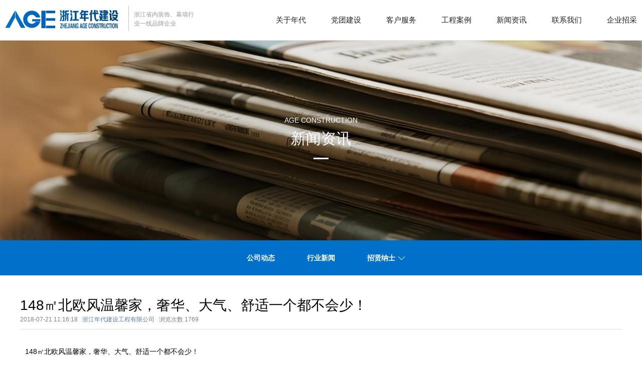

--- FILE ---
content_type: text/html; charset=utf-8
request_url: http://www.zjndjs.com/news/company-news-180.html
body_size: 4722
content:
<!DOCTYPE html>
<html>
<head> 
	<meta charset="utf-8">
	<meta http-equiv="X-UA-Compatible" content="IE=edge" />
	<title>148㎡北欧风温馨家，奢华、大气、舒适一个都不会少！_公司动态_新闻资讯_浙江年代建设工程有限公司</title>
	<meta name="keywords" content="浙江年代建设工程有限公司,幕墙类,装修类,消防类,智能化,门窗类,钢结构">
	<meta name="description" content="148㎡北欧风温馨家，奢华、大气、舒适一个都不会少！">
	<meta name="viewport" content="width=device-width, initial-scale=1, maximum-scale=1, user-scalable=no">
	
		<link rel="shortcut icon" href="/favicon.ico">
		<link rel="stylesheet" type="text/css" href="/public/static/index/package/bootstrap/3.3.7/bootstrap.min.css"/>
	<link rel="stylesheet" type="text/css" href="/public/static/index/web_default/css/css.css?v==1.3.3"/>
	<!--[if lt IE 9]>
	<script src="/public/static/index/web_default/js/html5.min.js"></script>
	<script src="/public/static/index/web_default/js/respond.min.js"></script>
	<script type="text/javascript" src="/public/static/index/web_default/js/selectivizr.js" ></script>
	<![endif]-->
	<!--Include Js-->
	<script type="text/javascript" src="/public/static/index/package/seajs/3.0.3/sea.js?v=3.0.3"></script>
	<script type="text/javascript" src="/public/static/index/web_default/js/config.js?v=1.0.8"></script>
		</head>
<body>
<div id="page">
	<header class="header  active is_header " id="header">
	    <a href="#menu" class="mm_btn">
			<div class="menu_bar">
				<div class="menu_bar_item top">
					<div class="rect top"></div>
				</div>
				<div class="menu_bar_item mid">
					<div class="rect mid"></div>
				</div>
				<div class="menu_bar_item bottom">
					<div class="rect bottom"></div>
				</div>
			</div>
		</a> 
	    <div class="container2 clearfix" >
	    	<h1 class="logo pull-left">
				<a href="/"><img src="/public/uploads/image/20191107/1573109704114361.png" alt="浙江年代建设工程有限公司,幕墙类,装修类,消防类,智能化,门窗类,钢结构" /></a>
				<span><p><span style="font-size: 12px;">浙江省内装饰、幕墙行业</span><span style="font-size: 12px;">一线品牌企业</span></p></span>
			</h1>
	    	<nav class="nav pull-right">
	    		<ul class="clearfix">
	    				    			<li >
	    			<a href="/about" >
	    				    				关于年代	    			</a>
	    			</li>
	    				    			<li >
	    			<a href="/construction" >
	    				    				党团建设	    			</a>
	    			</li>
	    				    			<li >
	    			<a href="/picture" >
	    				    				客户服务	    			</a>
	    			</li>
	    				    			<li >
	    			<a href="/product" >
	    				    				工程案例	    			</a>
	    			</li>
	    				    			<li class="active">
	    			<a href="/news" >
	    				    				新闻资讯	    			</a>
	    			</li>
	    				    			<li >
	    			<a href="/contact" >
	    				    				联系我们	    			</a>
	    			</li>
	    				    			<li >
	    			<a href="http://srm.zjndjs.com/" >
	    				    				企业招采	    			</a>
	    			</li>
	    				    		</ul>
			</nav>
			<form id="bdfm" class="pull-right visible-sm visible-xs" target="_blank" name="bdfm" method="get" action="http://www.baidu.com/s">
				<table>
					<tr>
						<td><input type="text" id="search1" name="word" placeholder="百度搜索"/></td>
						<td><input type="submit" id="search" value="" /></td>
					</tr>
				</table>
			</form>
			<a href="https://www.zjndjs.com/" target="_blank" class="pull-right visible-sm visible-xs">
				<h2>企业管理系统</h2>
			</a>
		</div>
		<div class="col-nav-list">
			<div class="container2">
				<div class="pull-left">
					<form id="bdfm" class="active" target="_blank" name="bdfm" method="get" action="http://www.baidu.com/s">
						<table>
							<tr>
								<td><input type="text" id="search1" name="word" placeholder="百度搜索"/></td>
								<td><input type="submit" id="search" value="" /></td>
							</tr>
						</table>
					</form>
					<a href="#" id="down"></a>
					<div class="searchs">
						<input type="text" name="head_keyword" class="head_keyword inpt3" value="" placeholder="站内搜索" ><input type="submit" class="head_search inpt4" value=""  ><input type="hidden" name="head_module" value="s">
					</div>
					<div class="oa">
						<a href="https://www.zjndjs.com/" target="_blank">
							<img src="/public/uploads/image/20191108/1573174554104012.png" alt="">
							<h2>企业管理系统</h2>
						</a>
					</div>
				</div>
				<ul class="clearfix">
										<li>
							
						<ul>
														<li>
								<a href="/about#company-profile" >企业简介</a>
							</li>
														<li>
								<a href="/about#develop" >发展历史</a>
							</li>
														<li>
								<a href="/about#culture" >文化理念</a>
							</li>
														<li>
								<a href="/about#honor" >荣誉资质</a>
							</li>
														<li>
								<a href="/about#framework" >组织架构</a>
							</li>
														<li>
								<a href="/about#album" >公司相册</a>
							</li>
													</ul>
											</li>
										<li>
							
						<ul>
														<li>
								<a href="/construction#status" >组织状况</a>
							</li>
														<li>
								<a href="/construction#respon" >社会责任</a>
							</li>
														<li>
								<a href="/construction#center1" >党员中心</a>
							</li>
														<li>
								<a href="/construction#staff" >员工天地</a>
							</li>
													</ul>
											</li>
										<li>
							
						<ul>
														<li>
								<a href="/picture#solution" >解决方案</a>
							</li>
														<li>
								<a href="/picture#cooperation" >合作伙伴</a>
							</li>
														<li>
								<a href="/picture#download" >下载中心</a>
							</li>
													</ul>
											</li>
										<li>
							
						<ul>
														<li>
								<a href="/product/curtain" >幕墙类</a>
							</li>
														<li>
								<a href="/product/renovation" >装修类</a>
							</li>
														<li>
								<a href="/product/age" >家装类</a>
							</li>
														<li>
								<a href="/product/intellectualization" >智能化</a>
							</li>
														<li>
								<a href="/product/doors-and-windows" >门窗类</a>
							</li>
														<li>
								<a href="/product/steel-structure" >钢结构</a>
							</li>
														<li>
								<a href="/product/fire-control" >品质提升类</a>
							</li>
														<li>
								<a href="/product/fire-fighting" >消防类</a>
							</li>
														<li>
								<a href="/product/municipal" >市政类</a>
							</li>
														<li>
								<a href="/product/civil-engineering" >土建</a>
							</li>
														<li>
								<a href="/product/retrofit" >立面改造</a>
							</li>
													</ul>
											</li>
										<li>
							
						<ul>
														<li>
								<a href="/news/company-news" >公司动态</a>
							</li>
														<li>
								<a href="/news/industry-news" >行业新闻</a>
							</li>
														<li>
								<a href="/recruit" >招贤纳士</a>
							</li>
													</ul>
											</li>
										<li>
							
						<ul>
														<li>
								<a href="/contact#way" >联系方式</a>
							</li>
														<li>
								<a href="/contact#map" >地图导航</a>
							</li>
														<li>
								<a href="/contact#message" >在线留言</a>
							</li>
													</ul>
											</li>
										<li>
											</li>
									</ul>
			</div>
		</div>
	</header>
	<section class="col-banner"   id="col-banner">
		<section class="swiper-container banner-container">
			<div class="swiper-wrapper">
								<div class="swiper-slide swiper-lazy" data-background="/public/uploads/image/20250621/1750493364109788.jpeg" style="height:550px;">
					<div class="ban_cont"  style="text-align:center">
						<div class="container2">
							 
							<p>Age construction</p>
							<h1>新闻资讯</h1>
													</div>
					</div>
					<div class="swiper-lazy-preloader"></div>
				</div>
							</div>
			
					</section>
	</section>
	<nav id="menu" class="mm-menu_offcanvas">
	<div id="panel-menu">
		<ul>
			<li><a href="/" >网站首页</a></li>
						<li ><a href="/about" >关于年代</a>
					
				<ul>
										<li>
						<a href="/about#company-profile" >企业简介</a>
					</li>
										<li>
						<a href="/about#develop" >发展历史</a>
					</li>
										<li>
						<a href="/about#culture" >文化理念</a>
					</li>
										<li>
						<a href="/about#honor" >荣誉资质</a>
					</li>
										<li>
						<a href="/about#framework" >组织架构</a>
					</li>
										<li>
						<a href="/about#album" >公司相册</a>
					</li>
									</ul>
							</li>
						<li ><a href="/construction" >党团建设</a>
					
				<ul>
										<li>
						<a href="/construction#status" >组织状况</a>
					</li>
										<li>
						<a href="/construction#respon" >社会责任</a>
					</li>
										<li>
						<a href="/construction#center1" >党员中心</a>
					</li>
										<li>
						<a href="/construction#staff" >员工天地</a>
					</li>
									</ul>
							</li>
						<li ><a href="/picture" >客户服务</a>
					
				<ul>
										<li>
						<a href="/picture#solution" >解决方案</a>
					</li>
										<li>
						<a href="/picture#cooperation" >合作伙伴</a>
					</li>
										<li>
						<a href="/picture#download" >下载中心</a>
					</li>
									</ul>
							</li>
						<li ><a href="/product" >工程案例</a>
					
				<ul>
										<li>
						<a href="/product/curtain" >幕墙类</a>
					</li>
										<li>
						<a href="/product/renovation" >装修类</a>
					</li>
										<li>
						<a href="/product/age" >家装类</a>
					</li>
										<li>
						<a href="/product/intellectualization" >智能化</a>
					</li>
										<li>
						<a href="/product/doors-and-windows" >门窗类</a>
					</li>
										<li>
						<a href="/product/steel-structure" >钢结构</a>
					</li>
										<li>
						<a href="/product/fire-control" >品质提升类</a>
					</li>
										<li>
						<a href="/product/fire-fighting" >消防类</a>
					</li>
										<li>
						<a href="/product/municipal" >市政类</a>
					</li>
										<li>
						<a href="/product/civil-engineering" >土建</a>
					</li>
										<li>
						<a href="/product/retrofit" >立面改造</a>
					</li>
									</ul>
							</li>
						<li class="active"><a href="/news" >新闻资讯</a>
					
				<ul>
										<li>
						<a href="/news/company-news" >公司动态</a>
					</li>
										<li>
						<a href="/news/industry-news" >行业新闻</a>
					</li>
										<li>
						<a href="/recruit" >招贤纳士</a>
					</li>
									</ul>
							</li>
						<li ><a href="/contact" >联系我们</a>
					
				<ul>
										<li>
						<a href="/contact#way" >联系方式</a>
					</li>
										<li>
						<a href="/contact#map" >地图导航</a>
					</li>
										<li>
						<a href="/contact#message" >在线留言</a>
					</li>
									</ul>
							</li>
						<li ><a href="http://srm.zjndjs.com/" >企业招采</a>
							</li>
					</ul>
	</div>
	<div id="panel-language">
		<ul>
					</ul>
	</div>
</nav>	
</div>	
<script>
var searchUrl='/search';
</script>
<div class="bg col-page">
		<div class="vicenav" >
	<ul >
		<li class="visible-xs"><a href="#"><i class="fa fa-bars"></i></a></li>
				<li >
			<a href="/news/company-news" >公司动态</a>
					</li>
				<li >
			<a href="/news/industry-news" >行业新闻</a>
					</li>
				<li  class="down" >
			<a href="/recruit" >招贤纳士</a>
						<ul>
								<li><a href="/recruit/mind" >人才理念</a></li>
								<li><a href="/recruit/recruitment" >人才招聘</a></li>
							</ul>
					</li>
			</ul>
</div>
<section class="col-news  met_section_sehed container">
    <article>
		<div class="met_article">
			<div class="met_clear"></div>
			<div class="met_module2">
				<h1 class="met_title">148㎡北欧风温馨家，奢华、大气、舒适一个都不会少！</h1>
				<div class="met_infos">
					<span class="met_time">2018-07-21 11:16:18</span>
					<span class="met_source"><a href="/" title="浙江年代建设工程有限公司">浙江年代建设工程有限公司</a></span>
					<span class="met_hits">浏览次数 <span class="met_Clicks">1769</span></span>
				</div>
				<div class="met_editor">
					<div style="min-height:100px;">
						148㎡北欧风温馨家，奢华、大气、舒适一个都不会少！					</div>
					<div class="met_clear"></div>
				</div>
				<div class="met_tools">
					<div class="bdsharebuttonbox bdshare-button-style1-16" data-bd-bind="1557207286955"><a href="#" class="bds_more" data-cmd="more"></a><a href="#" class="bds_qzone" data-cmd="qzone" title="分享到QQ空间"></a><a href="#" class="bds_tsina" data-cmd="tsina" title="分享到新浪微博"></a><a href="#" class="bds_tqq" data-cmd="tqq" title="分享到腾讯微博"></a><a href="#" class="bds_renren" data-cmd="renren" title="分享到人人网"></a><a href="#" class="bds_weixin" data-cmd="weixin" title="分享到微信"></a></div><script>window._bd_share_config={"common":{"bdSnsKey":{},"bdText":"","bdMini":"2","bdMiniList":false,"bdPic":"","bdStyle":"1","bdSize":"16"},"share":{}};with(document)0[(getElementsByTagName("head")[0]||body).appendChild(createElement("script")).src="http://bdimg.share.baidu.com/static/api/js/share.js?v=89860593.js?cdnversion="+~(-new Date()/36e5)];</script>
					<ul class="met_page">
						<li class="met_page_preinfo"><span>上一条</span><a href="https://mp.weixin.qq.com/s/Dhu1lZj_VculYGsfmIUXIw">【AGE精品案例】两套北欧风~奢华、大气、舒适一个都不会少！</a></li>
						<li class="met_page_next"><span>下一条</span><a href="https://mp.weixin.qq.com/s/0mK2FNPoIDTkZUmTtBooZg">炎炎夏日送清凉 滴滴关怀暖人心</a></li>
					</ul>
				</div>
			</div>
		</div>
    </article>
    <div class="met_clear"></div>
</section>
</div>
<div class="footer">
	<div class="container2 fadeInUp wow" data-wpw-delay="0.3s">
		<div class="col-footer-nav">
			<h2><a href="/"><img src="/public/uploads/image/20191107/1573113662481052.png" alt="浙江年代建设工程有限公司,幕墙类,装修类,消防类,智能化,门窗类,钢结构" /></a></h2>
			<ul class="clearfix">
								<li>
					<a href="/about">关于年代</a>
				</li>
								<li>
					<a href="/construction">党团建设</a>
				</li>
								<li>
					<a href="/picture">客户服务</a>
				</li>
								<li>
					<a href="/product">工程案例</a>
				</li>
								<li>
					<a href="/news">新闻资讯</a>
				</li>
								<li>
					<a href="/contact">联系我们</a>
				</li>
							</ul>
		</div>
		<div class="col-footer-info clearfix">
			<div class="pull-left">
				<p>地址：嘉兴市南湖区文龙桥路60号 &nbsp; | &nbsp; 邮编：314000</p>
				<p>电话：0573-82078808 &nbsp; | &nbsp; 传真：0573-82530000 &nbsp; | &nbsp; 邮箱：E-mail:info@zjndzs.cn</p>
				<p>Copyright © 2019 浙江年代建设工程有限公司 All rights reserved.</p>
				<p>备案信息：<a href="https://beian.miit.gov.cn" target="_blank">浙ICP备2021021651号-1</a>&nbsp;&nbsp;<a href="http://www.beian.gov.cn/portal/registerSystemInfo?recordcode=33040202000808" target="_blank">浙公网安备&nbsp;33040202000808号</a></p>
			</div>
			<div class="pull-right">
				<ul>
					<li>
						<img src="/public/uploads/image/20191108/1573199328828060.png" alt="">
						<span><p style="text-align: center;"><span style="font-size: 12px;">扫一扫</span></p><p style="text-align: center;"><span style="font-size: 12px;">关注年代建设</span></p></span>
					</li>
					<li>
						<img src="/public/uploads/image/20191108/1573199329805597.png" alt="">
						<span><p style="text-align: center;"><span style="font-size: 12px;">扫一扫</span></p><p style="text-align: center;"><span style="font-size: 12px;">关注AGE空间设计</span></p></span>
					</li>
				</ul>
			</div>
		</div>
	</div>
</div>
<div id="gotoTop" title="返回顶部"></div>
	<script type="text/javascript">
		var panel_menu='栏目',
			panel_language='语言',
			indexUrl="/";
					var gm_credit_on=false;
			</script>
		</body>
</html>

--- FILE ---
content_type: text/css
request_url: http://www.zjndjs.com/public/static/index/web_default/css/css.css?v==1.3.3
body_size: 13546
content:
/*
首页模块命名规范：col-index-模块英文名称，如：col-index-news
内页页面外层容器命名规范：
1、通用样式：col-page，内页外层容器通用样式，使用方法<div class="col-page col-page-about"></div>
2、页面样式：col-page-模块英文名称，如：col-page-about（关于我们页面）
3、内页模块命名规范：col-模块英文名称，如：col-product（产品）、col-honor（荣誉）
其他命名规范：
1、使用swiper、owl.Carousel等插件时，插件外层容器可用模块名称-container,如product-container
2、使用英文名称为样式命名，不要出现拼音和首字母
3、模块最外层容器命名规范：col-自定义名称
4、样式命名中单词由符号“-”来连接，如：col-culture,col-hot-product
备注：上面所说的模块不是指系统后台模块，是网站前台页面中的组成模块，如：首页中包含网站头部、产品、新闻、荣誉、案例、网站底部，其中每个部分视为一个模块。
*/
@charset "utf-8";
html{overflow-x: hidden;}
body {font-family:Arial,"微软雅黑";min-width: 320px;color: #6c6c6c;overflow: hidden;}
body.active{overflow: hidden;}
@font-face {
  font-family: 'goomay';  /* project id 523133 */
  src: url('//at.alicdn.com/t/font_523133_ysem17f1v5nrk9.eot');
  src: url('//at.alicdn.com/t/font_523133_ysem17f1v5nrk9.eot?#iefix') format('embedded-opentype'),
  url('//at.alicdn.com/t/font_523133_ysem17f1v5nrk9.woff') format('woff'),
  url('//at.alicdn.com/t/font_523133_ysem17f1v5nrk9.ttf') format('truetype'),
  url('//at.alicdn.com/t/font_523133_ysem17f1v5nrk9.svg#goomay') format('svg');
}
@font-face {
  font-family: "AGENCYB";
  src: url("../fonts/AGENCYB.TTF") format("truetype");
}
@font-face {
  font-family: "AGENCYR";
  src: url("../fonts/AGENCYR.TTF") format("truetype");
}
@font-face {
  font-family: "AgencyFB";
  src: url("../fonts/AgencyFB.ttf") format("truetype");
}
.goomay a {
  font-family:"goomay" !important;
  font-size:12px!important;
  color: rgb(255,255,255,.5)!important;
  font-style:normal;
  font-weight: normal;
  text-decoration: none!important;
  -webkit-font-smoothing: antialiased;
  -moz-osx-font-smoothing: grayscale;
  margin-left: 5px;
  text-transform: uppercase;
  transition: .5s all;
}
.icon-goomay a:before { content: "\e602"; }
.goomay a:hover{color: rgb(255,255,255,1)!important;}
.icon-g:before { content: "\e603"; }
.iconfont {font-family: 'iconfont';}
li {list-style: none;}
i {font-style: normal;}
a {color: #6c6c6c;}
a:focus{text-decoration: none}
a:hover { color: #d80808;text-decoration: none;}
p,h1,h2,h3,h4,h5,h6,ul,
li {  margin: 0;  padding: 0;}
img {  border: 0;  max-width: 100%;}
.relative { position: relative;}
.container {  width: 1200px;  padding: 0;}
.container2 {  width: 1600px;  margin: 0 auto;  }
.syposition{position: relative;background-color: #fff;}
#page{padding-top: 0px; overflow: hidden;}
nav.mm-menu_offcanvas{display: none;}
#header a.mm_btn{display: none; width: 55px; height: 55px; position: absolute; right: 0; top:0;  background: #0067b7; transition: .5s all;}
#BMapLib_transBox0 table td{box-sizing: content-box !important;}
img[src=""],img:not([src]){opacity:0 !important;}
/* header */
.header{height:80px;background: #fff;position: relative;}
.header .logo{line-height: normal;margin-top:12px;}
.header .logo img{margin-bottom: 5px;}
.header .logo>span{display: inline-block;font-size: 14px;width:140px;padding-left: 10px;margin-left: 10px;border-left: 1px solid #bfbfbf;height:50px;padding-top:8px;color:#999999;}
.header .nav ul li{float: left;line-height: 80px;margin-left: 90px;height: 80px;}
.header .nav ul li:first-child{margin-left: 0;}
.header .nav ul li a{font-size: 15px;color:#212121;transition: 0.3s;}
.header .nav ul li a:hover{color:#006fc9;}
.col-nav-list{position: absolute;width: 100%;left: 0;top:80px;z-index: 299;background: #fff;border-top:1px solid #e5e5e5;height:0;overflow: hidden;transition: 0.5s}
.col-nav-list .container2>ul{float: right;}
.col-nav-list .container2>ul>li{float: left;width: 150px}
.col-nav-list .container2>ul>li:last-child{width: auto;}
.col-nav-list .container2>ul>li ul li{line-height: 2}
.col-nav-list .container2>ul>li ul li a{color:#212121;}
.col-nav-list .container2>ul>li ul li a:hover{color:#006fc9}
.header:hover .col-nav-list{height:300px;padding-top:35px;}
.header .col-nav-list .pull-left{position: relative;}
.header .col-nav-list .pull-left input{vertical-align: middle;border:none;padding: 0;outline: none}
.header .col-nav-list .pull-left input#search{width:60px;height:42px;background: #006fc9 url(../images/search.png) no-repeat center center;}
.header .col-nav-list .pull-left input#search1{width:300px;border:1px solid #999999;height:42px;line-height: 42px;border-right: none;padding-left: 10px;}
.header .col-nav-list .pull-left input#search1::-webkit-input-placeholder { /* WebKit browsers */color:#b2b2b2;font-size: 12px;padding-left: 10px;}
.header .col-nav-list .pull-left input#search1::-moz-placeholder { /* Mozilla Firefox 19+ */color:#b2b2b2;font-size: 12px;padding-left: 10px;}
.header .col-nav-list .pull-left input#search1:-ms-input-placeholder { /* Internet Explorer 10+ */color:#b2b2b2;font-size: 12px;padding-left: 10px;}   
.header .col-nav-list .pull-left input.inpt4{width:60px;height:42px;background: #006fc9 url(../images/search.png) no-repeat center center;}
.header .col-nav-list .pull-left input.inpt3{width:300px;border:1px solid #999999;height:42px;line-height: 42px;border-right: none;padding-left: 10px;}
.header .col-nav-list .pull-left input.inpt3::-webkit-input-placeholder { /* WebKit browsers */color:#b2b2b2;font-size: 12px;padding-left: 10px;}
.header .col-nav-list .pull-left input.inpt3::-moz-placeholder { /* Mozilla Firefox 19+ */color:#b2b2b2;font-size: 12px;padding-left: 10px;}
.header .col-nav-list .pull-left input.inpt3:-ms-input-placeholder { /* Internet Explorer 10+ */color:#b2b2b2;font-size: 12px;padding-left: 10px;}   
.header .col-nav-list .pull-left form{display: none}
.header .col-nav-list .pull-left form.active{display: block;}
.header .col-nav-list .pull-left .searchs{display: none;}
.header .col-nav-list .pull-left .searchs.active{display: block;}
.header .col-nav-list .pull-left>div.oa {margin-top:15px;text-align: center;display: inline-block}
.header .col-nav-list .pull-left>div.oa a{display: block;position: relative;overflow: hidden;}
.header .col-nav-list .pull-left>div.oa img{max-width: 240px;transition: 1s}
.header .col-nav-list .pull-left>div.oa h2{color:#fff;font-size: 16px;position: absolute;width:100%;top:50%;margin-top:-8.5px;}
.header .col-nav-list .pull-left>div.oa:hover img{transform: scale(1.1)}
.header .col-nav-list .pull-left>a{display: block;width:15px;height:10px;background: url(../images/down.png)no-repeat center center;position: absolute;left:70px;top:16px;}
.header>.container2 form{margin-top:20px;margin-right: 60px;}
.header .container2 input{vertical-align: middle;border:none;padding: 0;outline: none}
.header .container2  input#search{width:60px;height:42px;background: #006fc9 url(../images/search.png) no-repeat center center;}
.header .container2  input#search1{width:150px;border:1px solid #999999;height:42px;line-height: 42px;border-left: none;padding-left: 20px;}
.header .container2  input#search1::-webkit-input-placeholder { /* WebKit browsers */color:#b2b2b2;font-size: 12px;padding-left: 10px;}
.header .container2  input#search1::-moz-placeholder { /* Mozilla Firefox 19+ */color:#b2b2b2;font-size: 12px;padding-left: 10px;}
.header .container2  input#search1:-ms-input-placeholder { /* Internet Explorer 10+ */color:#b2b2b2;font-size: 12px;padding-left: 10px;}   
.header .container2>a h2{font-size: 18px;line-height: 80px;display: block;margin-right: 20px}
.header .container2>a:hover{text-decoration: underline}


/* banner */
.col-banner .swiper-slide{background-position: center !important;background-size: cover !important;}
#col-index-banner .swiper-slide .ban_cont{color:#fff;margin-top:350px;}
#col-index-banner .swiper-slide .ban_cont p:first-child{background-image:none;background-image: linear-gradient(to right , #00a7ea, #0088c0);-webkit-background-clip: text;color:#0088c0;-webkit-text-fill-color: transparent;}
#col-index-banner .swiper-slide .ban_cont hr{margin-top:10px;margin-bottom: 10px;border-top:1px solid rgba(255,255,255,0.2)}
#col-index-banner .swiper-slide .ban_cont a{display: block;width:150px;height:40px;line-height: 38px;text-align: center;border-radius: 40px;border:1px solid rgba(255,255,255,.5);color:#fff;margin-top:50px;transition: 0.3s}
#col-index-banner .swiper-slide .ban_cont a:hover{color: #00a7ea;}
#col-index-banner .banner-container .swiper-button{width:20px;height:12px;background: none;left: auto;right: 160px;top:380px}
#col-index-banner .banner-container .swiper-button-prev{background: url(../images/left.png)no-repeat center center;}
#col-index-banner .banner-container .swiper-button-next{background: url(../images/right.png)no-repeat center center;margin-top:35px}
.col-banner .ban_cont{ -webkit-animation: fadeOutRight 1s both;  animation: fadeOutRight 1s both;}
.col-banner .swiper-slide-active .ban_cont{-webkit-animation: fadeInDown 1s both 1s;  animation: fadeInDown 1s both 1s;}
#col-banner .ban_cont {color:#fff;margin-top:210px;}
#col-banner .ban_cont p{text-transform: uppercase;margin-bottom: 10px}
#col-banner .ban_cont h1{position: relative;padding-bottom: 25px;font-size: 30px;}
#col-banner .ban_cont h1::after{content:'';width:30px;height:3px;background: #fff;position: absolute;bottom: 0;left: 50%;margin-left: -15px}


/* 首页about */
.col-index-about{padding:6% 0 5%;}
.col-index-about .col-about-cont{width: 51%;margin-bottom: 80px;}
.col-index-about ul li{float: left;width:23%;margin-right: 2.66%;height:220px;text-align: center;position: relative;transition: 1s}
.col-index-about ul li:last-child{margin-right: 0;}
.col-index-about ul li a{color:#fff;display: block;height:100%;padding-top:90px;transition: 1s;background: rgba(0,0,0,0.3);}
.col-index-about ul li h2{font-size: 18px;}
.col-index-about ul li i{display: block;width:46px;height:46px;border:1px solid #fff;border-radius: 100%;text-align: center;line-height: 44px;font-family: '黑体';font-size: 36px;transition: 1s;opacity: 0;position: absolute;left: 50%;margin-left: -23px;top:100px}
.col-index-about ul li:hover a{padding-top:65px}
.col-index-about ul li:hover i{opacity: 1;}
.col-index-about ul li:hover{box-shadow: 3px 3px 8px rgba(0,0,0,.3);transform: translateY(-5px)}


/* 首页product */
.col-index-case{padding:4% 0 5%;}
.col-index-case .container2{position: relative;}
.col-index-case h2{font-size: 30px;font-weight: bold;color:#fff;padding-bottom: 10px;border-bottom: 1px solid rgba(255,255,255,0.3);margin-bottom: 50px;}
.col-index-case h2 i{font-size: 14px;color:#fff;font-weight: normal;margin-top:15px;}
.col-index-case h2 i a{color:#fff;}
.col-index-case .case-container{margin:0 70px;padding-bottom: 20px;}
.col-index-case .swiper-slide .col-case-img{overflow: hidden;height:500px;}
.col-index-case .swiper-slide .col-case-img img{transition: 1s}
.col-index-case .swiper-slide:hover .col-case-img img{transform: scale(1.05)}
.col-index-case .swiper-slide .col-case-title{margin:-50px 7% 0;background: #fff;position: relative;z-index: 1;border-top:4px solid #006fca;padding: 15px 30px;box-shadow: 0 5px 5px rgba(0,0,0,.5)}
.col-index-case .swiper-slide .col-case-title p{color:#808080;}
.col-index-case .swiper-slide .col-case-title h3{color:#202020;font-size: 14px;}
.col-index-case .swiper-slide .col-case-title h3 a{color:#808080;}
.col-index-case .swiper-slide .col-case-title h3 a i{width:16px;height:1px;display: inline-block;vertical-align: middle;background: #999999;margin:0 5px;position: relative;transition: 1s;}
.col-index-case .swiper-slide .col-case-title h3 a i::after{content:'';width:5px;height:1px ;background: #999;transform: rotate(45deg);position: absolute;right:0;bottom: 2px;}
.col-index-case .swiper-slide.swiper-slide-next .col-case-title{-webkit-animation: fadeInUp 1s both 0.2s;  animation: fadeInUp 1s both 0.2s;}
.col-index-case .swiper-button{background: none;margin:0;padding: 0;width: auto;height: auto;color:rgba(128,198,255,0.7);font-size:36px;font-family: '黑体'; outline: none}
/* indexnews */
.col-index-news{}
.col-index-news>.pull-left{width:30%;padding: 100px 3% 100px 8%;}
.col-index-news>.pull-left h2{font-size:30px;font-weight: bold;color:#1c1c1c;margin-top:15px;padding-top:45px;position: relative;}
.col-index-news>.pull-left h2::before{content:'';width:40px;height:2px;background: #cccccc;position: absolute;top:0;left: 0;}
.col-index-news>.pull-left span{color:#1f1f1f;display: block;margin-top:45px;line-height: 1.8}
.col-index-news>.pull-right{width:70%;background: #f2f2f2;padding: 100px 8% 100px 5%;}
.col-index-news>.pull-right .col-tab{display: inline-block;vertical-align: middle}
.col-index-news>.pull-right .col-tab li{display: inline-block;width:120px;height:40px;border:1px solid #0070cc;text-align: center;line-height: 40px;margin-right: 30px;transition: 0.3s;vertical-align: middle}
.col-index-news>.pull-right .col-tab li a{color:#1f1f1f;transition: 0.3s;display: block;}
.col-index-news>.pull-right .col-news-nav>a{color:#3b3b3b;display: inline-block;vertical-align: bottom}
.col-index-news>.pull-right .col-tab li.active a,.col-index-news>.pull-right .col-tab li:hover a{border:none;background: #0070cc;color:#fff;}
.col-index-news>.pull-right .col-tabbox{margin-top:20px;}
.col-index-news>.pull-right .col-tabbox .col-box{display: none}
.col-index-news>.pull-right .col-tabbox .col-box.active{display: block;-webkit-animation: fadeInDown 1s both 0.2s;  animation: fadeInUp 1s both 0.2s;}
.col-index-news>.pull-right .swiper-slide .col-news-title{position: absolute;bottom: 0;color:#cccccc;padding: 0 20px;z-index: 2;}
.col-index-news>.pull-right .swiper-slide .col-news-title h3{color:#fff;font-size: 14px;margin-bottom: 5px;;display: -webkit-box;-webkit-box-orient: vertical;-webkit-line-clamp: 2;overflow: hidden;}
.col-index-news>.pull-right .swiper-slide .col-news-title p{margin-bottom: 5px;}
.col-index-news>.pull-right .swiper-slide>a{display: block;position: relative;background: #000;}
.col-index-news>.pull-right .swiper-slide .col-news-img{opacity: 0.8;}
.col-index-news>.pull-right .swiper-slide .col-news-img i{position: absolute;width:100%;height:100%;background: -webkit-linear-gradient(to bottom,rgba(255,255,255,0) 0%,rgba(0,112,204,0.3) 70%,rgba(0,112,204,0.5) 100%); background: -o-linear-gradient(to bottom,rgba(255,255,255,0) 0%,rgba(0,112,204,0.3) 70%,rgba(0,112,204,0.5) 100%); background: -moz-linear-gradient(to bottom,rgba(255,255,255,0) 0%,rgba(0,112,204,0.3) 70%,rgba(0,112,204,0.5) 100%);background: linear-gradient(to bottom,rgba(255,255,255,0) 0%,rgba(0,112,204,0.3) 70%,rgba(0,112,204,0.5) 100%);z-index: 1;left:0;top:0}
/* indexlink */
.col-index-link>div{width:50%;height:450px;text-align: center;padding:110px 280px 0;}
.col-index-link>div h2{font-weight: bold;color:#00a7ea;font-size: 30px;margin-bottom: 40px}
.col-index-link>div span{display: block;color:#fff;line-height: 1.8;}
.col-index-link>div a{width:140px;height:40px;text-align: center;line-height: 38px;border:1px solid rgba(255,255,255,.5);color:#fff;display: block;margin:60px auto 0;border-radius: 40px;transition: 0.5s}
.col-index-link>div a:hover{transform: translateY(-5px);box-shadow: 3px 3px 8px rgba(255,255,255,0.2)}


/* page */
.page{text-align: center;}
.pagination>li>a, .pagination>li>span{width:22px;height:22px;background: #fff;color:#000;padding: 0;line-height: 22px;border:none;margin:0 5px;}
.pagination>li:first-child>a, .pagination>li:first-child>span,.pagination>li:last-child>a, .pagination>li:last-child>span, .pagination>.active>a:focus, .pagination>.active>span, .pagination>.active>span:focus, .pagination>.active>span:hover{background: #fff;border-radius:0;color:#0070cb;border:1px solid #0070cb}
.pagination>.disabled>a, .pagination>.disabled>a:focus, .pagination>.disabled>a:hover, .pagination>.disabled>span, .pagination>.disabled>span:focus, .pagination>.disabled>span:hover{background: #fff;border-radius:0;color:#0070cb;border:1px solid #0070cb}

/* 内页 */
.col-page{position: relative;z-index: 1;background: #fff;}/*内页通用页面外层容器样式*/
/* vicenav */
.vicenav {height:70px;background: #0070cb;line-height: 70px;text-align: center;position: relative;z-index: 2;}
.vicenav>ul {font-size: 0;width: 100%;height:70px;}
.vicenav>ul>li{display: inline-block;font-size:14px;margin:0 2.5%;position: relative;}
.vicenav>ul>li.down::after{content:'';width:15px;height:15px;background: url(../images/down.png)no-repeat center center;position: absolute;right:-20px;top:50%;margin-top:-7.5px;}
.vicenav>ul>li a{color:#fff;font-weight: bold}
.vicenav ul li ul{position: absolute;width: 200%;margin-left:-50%;background: #0070cb;padding: 10px 0;display: none;}
.vicenav ul li:hover ul{display: block;-webkit-animation: fadeIn 1s both 0.1s;  animation: fadeIn 1s both 0.1s;}
.vicenav ul li ul li{line-height: 2}
.vicenav ul li ul li a{}

/* 关于我们 */
.col-page-about{}
.col-profile{color:#3b3b3b;position: relative;}
.col-profile .container>p:nth-of-type(1) span,.col-page-about .col-profile .container>p:nth-of-type(2) span{color:#1f1f1f;}
.col-profile .container{position: relative;padding:5% 0;}
.col-profile table{width:40%;line-height: 2;margin:40px 0;}
.col-profile p{line-height: 1.8;color:#3b3b3b;}
.col-profile .container>p:first-child{float: right;margin-top:-7%}
.col-profile .col-profile-img{position: absolute;right:0;top:0;z-index: -1;width: 50%;}
.col-profile .col-profile-img img{ display: block;}
.col-develop{padding: 3% 0 4%;background: #f2f2f2;}
.col-develop ul.col-develop-tab{margin-bottom: 50px}
.col-develop ul.col-develop-tab li{float: left;width:50%;text-align: center;height: 200px;color:#fff;font-size: 24px;font-weight: bold;line-height: 200px;position: relative;}
.col-develop ul.col-develop-tab li a{color:#fff;display: block;}
.col-develop ul.col-develop-tab li.active::before{content: "";width: 0px;height: 0px;border-top: 21px solid #1c5585;border-left: 14px solid transparent;border-right: 14px solid transparent;position: absolute;bottom: -21px;left:50%;margin-left: -14px}
.col-develop .col-develop-box{border-top:1px solid #999999;}
.col-develop .col-develop-box .col-tabbox{position: relative;display: none;}
.col-develop .col-develop-box .col-tabbox .develop-container{margin:0 60px;padding-top:10px;padding-left: 10px;margin-top:-10px}
.col-develop .col-develop-box .col-tabbox .develop-container .swiper-slide{padding-left: 25px;border-left: 1px solid #999999;}
.col-develop .col-develop-box .col-tabbox .develop-container .swiper-slide h3{font-weight: bold;font-size: 24px;color:#1f1f1f;margin:30px 0 15px;font-family: '微软雅黑' }
.col-develop .col-develop-box .col-tabbox .develop-container .swiper-slide::before{content:'';width:20px;height:20px;border:3px solid #0070cb;border-radius: 100%;position: absolute;top:-10px;left:-10px;background: #f2f2f2;}
.col-develop .col-develop-box .col-tabbox .develop-container .swiper-slide span{display: block;}
.col-develop .col-develop-box .col-tabbox .develop-container .swiper-slide span p{margin-bottom: 20px;color:#1f1f1f;position: relative;}
.col-develop .col-develop-box .col-tabbox .develop-container .swiper-slide span p:last-child{margin-bottom: 0;}
.col-develop .col-develop-box .col-tabbox .develop-container .swiper-slide span p::before{content:'';width:10px;height:10px;border:3px solid #0070cb;border-radius: 100%;background: #f2f2f2;display: inline-block;position: absolute;left: -30px;top:5px}
.col-develop .col-develop-box .col-tabbox .swiper-button{background: none;margin:0;padding: 0;width: auto;height: auto;color:#0070cb;font-size:36px;font-family: '黑体'; outline: none;opacity: 1;}
.col-develop .col-develop-box .col-tabbox .swiper-button-prev{left: -50px;}
.col-develop .col-develop-box .col-tabbox .swiper-button-next{right: -50px;}
.col-develop .col-develop-box .col-tabbox.active{display: block;}
.col-develop .col-develop-box .col-tabbox.active .swiper-slide>h3,.col-develop .col-develop-box .col-tabbox.active .swiper-slide>span{-webkit-animation: fadeInDown 1s both 0.2s;  animation: fadeInUp 1s both 0.2s;}
.col-develop .col-develop-box .col-tabbox i{display: block;position: absolute;font-size: 48px;color: #fff;top:50%;left: 50%;margin-top:-24px;margin-left: -19px;}
.col-develop .col-develop-box .col-tabbox i a{display: block;position: absolute;width: 100%;height: 100%;left:0;top:0; }
.col-develop .col-develop-box .col-tabbox i:nth-of-type(2){display: none}
.col-culture{padding: 4% 0}
.col-culture h2{color:#1f1f1f;font-weight: bold;font-size: 24px;padding-bottom: 20px ;border-bottom: 1px solid #999999;text-align: center;margin-bottom: 40px;}
.col-culture ul{position: relative;}
.col-culture ul::after{content:'';width:1px;height:100%;background: #808080;position: absolute;top:0;left: 50%;margin-left: 0.5px;}
.col-culture ul li{margin-bottom: 20px;}
.col-culture ul li>div{width:50%;float: left;}
.col-culture ul li:nth-child(2)>div{float: right;}
.col-culture ul li div.col-culture-img{padding-right: 5%;overflow: hidden;}
.col-culture ul li div.col-culture-cont{padding:6% 5% 0 4%;position: relative;}
.col-culture ul li div.col-culture-cont h3{color:#262626;font-size: 18px;font-weight: bold;margin-bottom: 20px;}
.col-culture ul li div.col-culture-cont h3::before{content:'';width:16px;height:16px;border:3px solid #0070cb;border-radius: 100%;background: #f2f2f2;position: absolute;left: -8px;z-index: 1;}
.col-culture ul li div.col-culture-cont span{display: block;line-height: 1.8;color:#1f1f1f;}
.col-culture ul li:nth-child(2) div.col-culture-img{padding-right: 0;padding-left: 5%}
.col-culture ul li:nth-child(2) div.col-culture-cont{text-align: right;padding:6% 4% 0 5%;}
.col-culture ul li:nth-child(2) div.col-culture-cont h3::before{content:'';width:16px;height:16px;border:3px solid #0070cb;border-radius: 100%;background: #f2f2f2;position: absolute;left:auto;right: -8px;z-index: 1;}
.col-honor {padding: 4% 0;background: #f2f2f2}
.col-honor h2{text-align: center;color:#1f1f1f;font-size: 24px;margin-bottom:20px;font-weight: bold;}
.col-honor p{text-align: center;color:#1f1f1f;margin-bottom: 40px;}
.col-honor .honor-container{padding-bottom: 60px;}
.col-honor .honor-container .swiper-slide{border:1px solid #b2b2b2;}
.col-honor .swiper-pagination{bottom: 0 !important;}
.col-honor .swiper-pagination span{width:10px;height:10px;opacity: 1;background: #0070cb;vertical-align: middle}
.col-honor .swiper-pagination span.swiper-pagination-bullet-active{width:18px;height:18px;border:4px solid #79b1de;}
.col-framework{padding: 4% 0}
.col-framework h2{color:#1f1f1f;font-weight: bold;font-size: 24px;padding-bottom: 20px ;border-bottom: 1px solid #999999;text-align: center;margin-bottom: 40px;}
.col-album{padding: 4% 0 3%;background: url(../images/album_bg.jpg)no-repeat center center;background-attachment: fixed;position: relative;}
.col-album .container{position: relative;}
.col-album h2{color:#fff;margin-bottom: 45px;font-size: 24px;font-weight: bold;}
.col-album .swiper-slide{border:3px solid #fff;box-shadow: 0 4px 6px rgba(0,0,0,.5)}
.col-album .swiper-button{background: none;margin:0;padding: 0;width: auto;height: auto;color:#fff;font-size:36px;font-family: '黑体'; outline: none;opacity: 1;}
.col-album .swiper-button-prev{left: -50px;}
.col-album .swiper-button-next{right: -50px;}
/* construction */
.col-page-construction{}
.col-page-construction>.container{background: #fff;width:1350px;max-width: 100%;}
.col-page-construction .col-title{font-size: 24px;color:#ffec40;margin-bottom: 35px;width: 340px;height:60px;background: #e82c2d;border-radius: 15px;line-height: 60px;padding-left: 80px;box-shadow: 0 4px 8px rgba(0,0,0,.5);position: relative;-webkit-animation: fadeInDown 1s both 0.2s;  animation: fadeInDown 1s both 0.2s;}
.col-page-construction .col-title::before{content:'';width:88px;height:84px;background: url(../images/star.png)no-repeat center center;position: absolute;left: -15px;top:50%;margin-top: -45px;}
.col-status{padding: 4% 0 0;}
.col-status .container div{color:#1f1f1f;line-height: 2;}
.col-respon{padding: 5% 0 0}
.col-respon .container>p{margin-bottom: 35px;}
.col-respon .respon-container{padding-bottom: 80px;margin-bottom: 35px;}
.col-respon .swiper-pagination{bottom: 0 !important;}
.col-respon .swiper-pagination span{width:10px;height:10px;opacity: 1;background: #e82c2d;vertical-align: middle}
.col-respon .swiper-pagination span.swiper-pagination-bullet-active{width:18px;height:18px;border:4px solid #f39596;}
.col-page-construction .col-nav-title{font-size: 18px;color:#e82c2d;margin-bottom: 30px;position: relative;font-weight: bold;-webkit-animation: fadeInDown 1s both 0.2s;  animation: fadeInDown 1s both 0.2s;}
.col-page-construction .col-nav-title::before{content:'';width:40px;height:38px;background: url(../images/star2.png)no-repeat center center;display: inline-block;vertical-align: middle;margin-bottom: 10px;margin-right:10px;}
.col-respon .col-respon-nav div{line-height: 2.2;color:#262626;}
.col-respon .col-respon-nav div img{margin-left: 55px;}
.col-center{padding: 5% 0 0}
.col-center .container{font-size: 0;}
.col-center .col-center-nav{font-size: 14px;}
.col-center .col-center-nav:nth-of-type(1),.col-center .col-center-nav:nth-of-type(2){width:50%;display: inline-block;vertical-align: top;}
.col-center .col-center-nav:nth-of-type(2){padding-left: 10px;}
.col-center .col-center-nav>div{line-height: 2.2;color: #262626;}
.col-center .swiper-slide img{float: left;width:30%}
.col-center .swiper-slide>div{float: left;width:70%;padding-left: 20px;}
.col-center .swiper-container{padding-bottom: 70px;}
.col-center .swiper-pagination{bottom: 0 !important;}
.col-center .swiper-pagination span{width:10px;height:10px;opacity: 1;background: #e82c2d;vertical-align: middle}
.col-center .swiper-pagination span.swiper-pagination-bullet-active{width:18px;height:18px;border:4px solid #f39596;}
.col-staff{padding: 5% 0;}
.col-staff .col-spirit>span{display: block;line-height: 2;color:#262626;margin-bottom: 35px;}
.col-staff .col-spirit .spirit-container{padding-bottom: 60px;margin-bottom: 50px;}
.col-staff .col-spirit .swiper-pagination{bottom: 0 !important;}
.col-staff .col-spirit .swiper-pagination span{width:10px;height:10px;opacity: 1;background: #e82c2d;vertical-align: middle}
.col-staff .col-spirit .swiper-pagination span.swiper-pagination-bullet-active{width:18px;height:18px;border:4px solid #f39596;}
.col-staff .col-demeanor .demeanor-container{padding-bottom: 60px;margin-bottom: -20px;}
.col-staff .col-demeanor .swiper-pagination{bottom: 0 !important;}
.col-staff .col-demeanor .swiper-pagination span{width:10px;height:10px;opacity: 1;background: #e82c2d;vertical-align: middle}
.col-staff .col-demeanor .swiper-pagination span.swiper-pagination-bullet-active{width:18px;height:18px;border:4px solid #f39596;}
/* service */
.col-solution{padding: 4% 0 3%;}
.col-page-service h2{font-size: 24px;color:#1f1f1f;font-weight: bold;margin-bottom: 25px;}
.col-solution .container>div{line-height: 2;color:#1f1f1f;margin-bottom: 40px;}
.col-solution .container>p{text-align: center;font-size: 18px;color:#1f1f1f;margin-bottom: 15px;}
.col-solution .container ul li{float: left;width:32%;margin-right: 2%;position: relative;overflow: hidden;margin-bottom: 25px;}
.col-solution .container ul li:nth-child(3n){margin-right: 0}
.col-solution .container ul li .col-solution-img img{transition: 1s;}
.col-solution .container ul li:hover .col-solution-img img{transform: scale(1.1)}
.col-solution .container ul li h3{position: absolute;color:#fff;width: 100%;text-align: center;top:50%;font-size: 18px;}
.col-cooperation{padding:4% 0;background: #ededed; }
.col-cooperation .cooperation-container{padding-bottom: 90px;}
.col-cooperation .swiper-pagination{bottom: 0 !important;}
.col-cooperation .swiper-pagination span{width:10px;height:10px;opacity: 1;background: #0070cb;vertical-align: middle}
.col-cooperation .swiper-pagination span.swiper-pagination-bullet-active{width:18px;height:18px;border:4px solid #79b1de;}
.col-download {padding: 4% 0 3%;}
.col-download .download-container{padding-top:1px ;padding-bottom: 70px;}
.col-download .swiper-slide h3{background: #f2f2f2;border:1px solid #cccccc;line-height: 56px;padding: 0 40px;margin-top:-1px}
.col-download .swiper-slide h3>a{font-size: 14px;color:#262626;font-weight: bold;}
.col-download .swiper-slide h3>i a{color:#666666;font-size: 14px;}
.col-download .swiper-pagination{bottom: 0 !important;}
.col-download .swiper-pagination span{width:22px;height:22px;border-radius: 0;background: none;color:#262626;opacity: 1;outline: none}
.col-download .swiper-pagination span.swiper-pagination-bullet-active{color:#fff;background: #0070cb;}
.col-download .swiper-button{bottom: 0;top: auto;width:22px;height: 22px;background: none;border:1px solid #0070cb;text-align: center;line-height: 22px;padding: 0;font-family: '宋体';color:#0070cb;font-weight: bold;opacity: 1 !important;margin:0;}
.col-download .swiper-button-prev{left: 50%;margin-left: -90px}
.col-download .swiper-button-next{right: 50%;margin-right: -90px}






/* 产品服务 */
.col-page-product{padding: 5% 0 6%;}
.col-page-product h2{color:#1f1f1f;font-size: 24px;font-weight: bold;padding-bottom: 15px;border-bottom: 1px solid #999999;margin-bottom: 40px;}
.col-page-product .container ul.col-product-list li{float: left;width:32%;margin-right: 2%;border:1px solid #a8a8a8;margin-bottom: 25px;}
.col-page-product .container ul.col-product-list li:nth-child(3n){margin-right: 0;}
.col-page-product .container ul.col-product-list li div{overflow: hidden;height:270px;}
.col-page-product .container ul.col-product-list li div img{transition: 1s;}
.col-page-product .container ul.col-product-list li:hover div img{transform: scale(1.1)}
.col-page-product .container ul.col-product-list li h3{text-align: center;line-height: 60px;font-size: 16px;color:#262626;}
.col-product{padding: 5% 0 6%}
.col-product .container>div{color:#1f1f1f;line-height: 2;margin-bottom: 45px;}
.col-product h2{color:#1f1f1f;font-size: 24px;font-weight: bold;padding-bottom: 15px;border-bottom: 1px solid #999999;margin-bottom: 40px;}
.col-product ul li{float: left;width: 48%;margin-right: 4%;margin-bottom: 45px;border:1px solid #cccccc;}
.col-product ul li:nth-child(2n){margin-right: 0;}
.col-age{line-height: 2;color:#1f1f1f;}
/*
.col-age img{float: left;width:32%;margin-right: 2%}
.col-age img:nth-of-type(3n){margin-right: 0}*/
.col-age ul li{width:50%;float: left; padding-bottom: 10px;}
.col-age ul li:nth-child(2n+1){padding-right: 10px;}
.col-age ul li p:first-child{float: left;
    text-align: center;
    padding-right: 10px;}
 .col-age ul li p img{
  width: 200px;
 }   
.col-page-product table{width:100%;text-align: center;margin:50px 0}
.col-page-product table td{height:40px;vertical-align: middle;border:1px solid #e5e5e5;}
.col-page-product table td a{display: block;color:#000;height: 100%;line-height: 40px;}
.col-page-product table td.active a{background: #0070cb;color:#fff;}
.col-age-box .col-box{display: none}
.col-age-box .col-box.active{display: block;}
.col-age-box .col-box>p {text-align: center;}
.col-age-box .col-box>p a{color:#000;    padding: 5px 20px;border: 1px solid #e5e5e5;display: inline-block;}


.col-page-product .col-pages{margin-top:30px;}
/* 新闻详情页 */
.col-news { position: relative; margin: 0 auto; margin: 0 auto;padding-top: 0;}
.col-news article {margin:40px 0;float: left;width: 100%;}
.col-news .met_clear {clear: both;}
.col-news .met_module2 h1.met_title {font-size: 28px;font-weight: normal;padding: 5px 0;color:#000;}
.col-news .met_module2 .met_infos {color: #818181;font-size: 12px;margin-bottom: 30px;padding-bottom: 10px;border-bottom: 1px solid #ddd;}
.col-news .met_module2 .met_time { padding-right: 6px;}
.col-news .met_module2 .met_source {padding-right: 6px;}
.col-news .met_module2 .met_source a {color: #607fa6;}
.col-news .met_module2 .met_editor { padding: 0 10px;color:#000;}
.col-news .met_editor {line-height: 2;}
.col-news .met_tools {border-top: 1px solid #ddd;margin-top: 30px;position: relative;padding: 10px 10px 0;height: 50px;line-height: 50px;}
.col-news .met_tools .met_page {clear: both;position: absolute;right: 5px;top: 0;color: #818181;}
.col-news .met_tools .met_page li {display: inline;list-style: none;margin-left: 30px;}
.col-news .met_tools .met_page li span {padding-right: 5px;}
.col-news .met_tools .met_page a {color: #607fa6;}
.col-page-video ul li{float: left;width: 48%;margin-right: 4%;margin-bottom: 50px;}
.col-page-video ul li:nth-child(2n){margin-right: 0;}
.col-page-video ul li .col-video video{background: #000;}
.col-page-video ul li h3{text-align: center;font-size: 18px;color:#000;margin-top:20px;}

/* news */
.col-page-news{padding: 5% 0 6%}
.col-page-news h2{color:#1f1f1f;font-size: 24px;font-weight: bold;padding-bottom: 15px;border-bottom: 1px solid #999999;margin-bottom: 60px;}
.col-page-news .container>ul li{float: left;width: 32%;margin-right: 2%;background: #ededed;margin-bottom: 60px;}
.col-page-news .container>ul li:nth-child(3n){margin-right: 0;}
.col-page-news .container>ul li .col-news-img{height:280px;overflow: hidden;}
.col-page-news .container>ul li .col-news-cont{padding: 25px 20px;}
.col-page-news .container>ul li .col-news-cont p{font-size: 12px;color:#808080;margin-bottom: 10px}
.col-page-news .container>ul li .col-news-cont h3{color:#1f1f1f;font-size: 14px;line-height: 1.5;margin-bottom: 10px;display: -webkit-box;-webkit-box-orient: vertical;-webkit-line-clamp: 2;overflow: hidden;height: 42px; height:3em;}
.col-page-news .container>ul li .col-news-cont a{color:#0070cb;}
/* recruit */
.col-page-recruit{padding: 4% 0 8%;}
.col-mind{height: 450px;color:#fff;padding: 65px 50px;}
.col-mind h2{font-size: 24px;margin-bottom: 40px;}
.col-mind div{line-height: 1.8;width: 50%}
.col-recruitment{padding: 6% 0}
.col-recruitment h2{color:#1f1f1f;font-size: 24px;font-weight: bold;padding-bottom: 15px;border-bottom: 1px solid #999999;margin-bottom: 60px;text-align: center;}
.col-recruitment ul li{float: left;width: 32%;margin-right: 2%;background: #f2f2f2;padding: 40px 35px;margin-bottom: 25px;}
.col-recruitment ul li:nth-child(3n){margin-right: 0;}
.col-recruitment ul li h3{font-size: 21px;color:#0062b2;font-weight: bold;padding-bottom: 10px;position: relative;margin-bottom: 15px;}
.col-recruitment ul li h3::after{content:'';width: 30px;height:3px;background: #0070cb;position: absolute;left: 0;bottom: 0;}
.col-recruitment ul li>p{font-size: 12px;color:#666666;margin-bottom: 20px;}
.col-recruitment ul li>div {height:220px;overflow: hidden;}
.col-recruitment ul li>div p{line-height: 1.8;color:#404040}
.col-recruitment ul li>a{color:#0062b2;display: inline-block;margin-top:25px;}
#showjob{color:#1f1f1f;padding: 4% 0}
#showjob h1.title { font-size: 24px; padding: 15px 5px; border-bottom: 1px solid #ddd; margin-bottom: 30px;font-weight: bold;}
#showjob .paralist { background: #8c989f; padding: 5px 10px; color: #fff; visibility: hidden; margin-top: 30px; visibility: hidden;}
#showjob .paralist li {list-style: none;padding: 8px 5px 8px 90px;min-height: 20px;position: relative;border-bottom: 1px solid #ddd;}
#showjob .paralist li span {position: absolute;left: 0;top: 0;width: 80px;padding: 8px 5px;overflow: hidden;word-wrap: break-word;}
#showjob .info_cv {margin-top: 30px;margin-left: 10px;}
#showjob .info_cv a {display: inline-block;background: #23b7e5;height: 35px;line-height: 35px;padding: 0 35px;color: #fff;border-radius: 2px;}
#showjob .paralist li:last-child {border-bottom: 0;}
#showjob div h3{margin: 30px 0px 10px;padding: 0px 10px;font-size: 16px;font-weight: normal;height: 40px;line-height: 40px;border-bottom: 1px solid rgb(221, 221, 221);color: rgb(51, 51, 51);font-weight: bold;}
.met_tools {border-top: 1px solid #ddd;margin-top: 30px;position: relative;padding: 10px 10px 0;height: 50px;line-height: 50px;}
.message{padding: 5% 0}
.message p {text-align: center;}
.message .messagecon {width: 100%;border: 1px solid #e6e6e6;margin: 0 auto;padding: 20px 5% 7% 5%;}
.message .messagecon ul {width: 43.02%;float: left;margin-right: 6%;}
.message .messagecon ul li span {display: block;color: #333;line-height: 40px;}
.message .messagecon ul li input {width: 100%;line-height: 35px;border: 1px solid #e6e6e6;}
.message .messagecon ul li input[type="radio"],.message .messagecon ul li input[type="checkbox"]{width: auto;}
.message .messagecon ul li select{width: 100%;height: 35px;border: 1px solid #e6e6e6;}
.message .messagecon ul li input:focus {border: 1px solid #d80808;}
.message .messagecon ul li textarea {width: 100%;border: 1px solid #e6e6e6;height: 395px;float: left;}
.message .messagecon ul li textarea:focus {border: 1px solid #d80808;}
.message .messagecon ul li.li4 {margin-top: 35px;}
.message .messagecon ul li.li4 input {width: 38%;float: left;padding-left: 5px;color: #333;}
.message .messagecon ul li.li4 img {float: left;cursor: pointer;margin: 0 5px;}
.message .messagecon ul li.li4 a {float: left;line-height: 35px;}
.message .messagecon ul.phonemessage {width: 95%;display: none;}
.message .messagecon ul.phonemessage textarea {margin-bottom: 35px;}
.sub { margin-top:70px;}
.sub input{width:15%;min-width: 130px;line-height: 50px;color:#575757;box-shadow: none;border:1px solid #dcdcdc;background: #fff;margin-right: 15px;margin-bottom: 20px;transition: 0.3s;}
.sub input:hover{ background: #cc2936;color:#fff;}
/* contact */
.col-page-contact{padding: 4% 0;}
.col-way table:nth-of-type(1){width:660px;margin:0 auto;}
.col-way table:nth-of-type(1) td{vertical-align: bottom;color:#212121;}
.col-way table:nth-of-type(1) td:first-child{width:40%;text-align: right;}
.col-way table:nth-of-type(1) td:last-child{text-align: right;}
.col-way table:nth-of-type(2){width: 100%;border-spacing: 15px;border-collapse: separate}
.col-way table:nth-of-type(2) td{height: 60px;border-radius: 10px;background: #f2f2f2;color:#212121;vertical-align: middle;text-align: center;}
.col-page-contact #allmap{width:100%;height:500px;}
.col-page-contact #allmap img { max-width: 1070px; max-height: 600px;}
.col-page-contact #allmap label {max-width: 1070px;}
.col-message{padding: 5% 0 4%}
.col-message h2{text-align: center;font-weight: bold;font-size: 24px;color:#1f1f1f;margin-bottom: 40px;}
.col-message li{float: left;width: 49%;margin-right: 1%;margin-bottom: 20px;}
.col-message li:nth-child(2n){margin-left: 1%;margin-right: 0;}
.col-message li:nth-child(5), .col-message li:last-child{ margin:0; margin-bottom: 20px; width: 100%;}
.col-message li input{border-radius: 10px;padding-left: 35px;width: 100%;line-height: 60px;background: #f2f2f2;border:none;outline: none;}
.col-message li textarea{width: 100%;border-radius: 10px;padding:10px 0 0 35px;background: #f2f2f2;border:none;outline: none;min-height: 300px;}
.col-message .sub{text-align:center;}
.col-message .sub input{width: 200px;line-height: 43px;background: #0070cb;color:#fff;border:none;border-radius: 10px;}




.col-page-about, .col-page-news, .col-page-product{/*内页页面外层容器样式*/}
.col-wrap{}/*内页模块通用外层容器样式*/
.col-about, .col-img-wrap, .col-product-wrap{}/*内页模块外层容器样式*/
.col-about .title-head{}/*标题头*/
.col-about .content{}/*内容*/
.col-about .content .s-title{}/*终极标题*/
.col-about .content .s-content{}/*终极内容*/


/* 底部 */
#gotoTop{display: none;z-index: 299;position: fixed;z-index: 2;width: 50px;height: 50px;background:url(../images/gototop.png) no-repeat #00a7ea center center;right: 2%;bottom:100px;cursor: pointer;}
.footer{background: #292929;padding: 35px 0 50px;}
.footer .col-footer-nav{padding-bottom: 15px;border-bottom: 1px solid #666666;}
.footer .col-footer-nav h2{display: inline-block;font-size: 0;vertical-align: bottom;}
.footer .col-footer-nav ul{margin-left: 150px;display: inline-block;vertical-align: bottom;}
.footer .col-footer-nav ul li{float: left;margin-right: 60px}
.footer .col-footer-nav ul li:last-child{margin-right: 0;}
.footer .col-footer-nav ul li a{color:#fff;}
.footer .col-footer-info{padding: 80px 0 0;}
.footer .col-footer-info .pull-left{padding-top:20px;color:#fff;line-height: 2;}
.footer .col-footer-info .pull-left p:last-child{color:#a8a8a8;}
.footer .col-footer-info .pull-right ul li{float: left;margin-left: 35px;}
.footer .col-footer-info .pull-right ul li>span{display: block;margin-top:15px;}

/* 搜索 */
.goomay-keywords-light{
  background: #dc3545 !important;
  color:#ffffff !important;
}
#searchs{
  margin: 50px auto ;
  overflow:hidden
}
.search_left{
  /*float: left;*/
  /*width: 25%;*/
  border: 1px solid #d6d6d6;
  padding-top:5px;
  padding-bottom:5px;
}
.s_head{
  border-bottom: 1px solid #d6d6d6;
  height: 50px;
}
.s_head h2{
  line-height: 50px;
  /*margin-left: 15px;*/
}
.s_body ul{
  margin-top: 10px;
  margin-left: 20px;  
}
.s_body ul span{
  display: block;
  color: #333;
  line-height: 40px;
}
.s_body ul input,
.s_body ul select{
  height: 35px;
  width: 80%;
  line-height: 35px;
  border: 1px solid #e6e6e6;
  padding-left: 10px;
  margin-bottom: 10px;
}
.s_body .sub input{
  height: 35px;
  line-height: 35px;
  background: #575757;
  border: 0;
  font-weight: bold;
  color: #fff;
  transition: 0.3s;
  text-align: center;
  padding-left: 0px;
}
.search_right{
  padding-left: 40px;
  /*float: right;*/
  /*width: 73%;*/
  /*border-top: 1px solid #d6d6d6;
  padding-bottom: 15px;
  padding-top: 20px; 
  padding-left: 20px;*/
}
.search_right .no-result{
  text-align: center;
  font-size: 30px;
  color:#d80808;
  margin-top:50px;
}
.search-result-title{
  font-size: 20px;
  font-weight: 600;
  color: #333;
  line-height: 30px;
  height: 30px;
  overflow: hidden;
}
.entry-image {
  float: left;
  width: 120px;
  margin: 0 20px 0 0;
}
.entry-c{
  position: relative;
  overflow: hidden;
}
.search-result-info{
  padding:5px 0;
}
.search-result-info li{
  display: inline-block;
}
.search_right em{
  color: #004cff;
}
.search_right .search-result{
  margin-left:25px;
}
.product_title a{
  color: #d80808;
  text-decoration: underline;
}
.search_right .search-li{
  border-bottom: 1px solid #d6d6d6;
  margin-bottom: 30px;
  padding-bottom: 10px;
}
.search_right li{
  overflow: hidden;
}
.search-result-info li:before{
  content: '/';
  display: inline-block;
  margin-left: 10px;
  margin-right: 10px;
  opacity: 0.5
}
.search-result-info li:first-child:before { display: none; }
.product_list{
  padding-bottom: 15px;
  border-bottom: 1px solid #d6d6d6; 
  margin-bottom: 15px;
}
.product_img{
  float: left;
}
.product_img img{
  border-radius: 50%;
}
.product_img img:hover{
  width: 90px;
  height: 90px;
}
.product_body{
  float: left;
  margin-left: 20px;
  margin-top: 10px;
}
.product_title{
  margin-bottom: 20px;
}
.se_news{
  float: right;
  width: 79%;
}
/* 下载 */
#download li{
  margin-bottom: 25px;
}
#download ul{
  margin-top: 50px;
  margin-bottom: 110px;
}
.down_head{
  margin-left: 25px;
  margin-bottom: 5px;
}
.down_body{
  margin: 0 15px;
  padding-top: 5px;
  border-top: 1px solid #d6d6d6;
  overflow: hidden;
}
.down_body div{
  margin:0 15px;
}
.down_body span{
  margin-right: 15px;
}
.f_r{
  float: right;
}
.f_l{
  float: left;
}
.download_title{
  margin-bottom: 30px;
  border-bottom: 1px solid #d6d6d6;
  padding: 8px;
}
.download_button,
.link_button{
  display: inline-block;
  background: #23b7e5;
  height: 35px;
  line-height: 35px;
  padding: 0 35px;
  color: #fff;
  border-radius: 2px;
}
.download_button:hover,
.link_button:hover{
  background: #38c4f0;
  color: #fff;
}
.content_title{
  margin: 30px 0 10px;
  padding: 0 10px;
  font-size: 16px;
  font-weight: normal;
  height: 40px;
  line-height: 40px;
  border-bottom: 1px solid #ddd;
}
.line{
  border-bottom: 1px solid #d6d6d6;
  margin: 15px 0;
}
#link h3{
  margin: 10px 15px;
}
#img_link,
#text_link{
  margin-bottom: 50px;
  overflow: hidden;
}
#img_link li,
#text_link li{
  float: left;
  margin: 0 10px;
}
/* 副导航 */

/* media */
@media (min-width: 1200px) {
  .container{width: 1200px}
}
@media (max-width: 1600px) {
  .col-index-link>div{padding: 110px 200px 0;}
  .col-index-case .swiper-slide .col-case-img{height: auto}
  .container2{width:100%;padding: 0 10px;}
  #col-index-banner,#col-index-banner .swiper-slide{height:700px !important;}
  #col-index-banner .swiper-slide .ban_cont{margin-top:250px;}
  #col-index-banner .banner-container .swiper-button{top:280px}
  #col-banner .swiper-slide,#col-banner{height:400px !important}
  #col-banner .ban_cont{margin-top:150px ;}
}
@media (max-width: 1500px) {
  .col-index-link>div{padding: 110px 180px 0;}
  .col-index-news>.pull-left{padding: 80px 2% 80px 4%;}
  .col-index-news>.pull-right{padding: 80px 5% 80px 4%;}
}
@media (max-width: 1400px) {
  .col-index-link>div{padding: 110px 150px 0;}
  .header .nav ul li{margin-left: 50px;}
  .col-nav-list .container2>ul>li{width: 110px;}
}
@media (max-width: 1200px) {
  .header .col-nav-list .pull-left input#search1{width:200px;}
  .col-profile .container>p:first-child{width: 50%}
  .footer .col-footer-nav ul{margin-left: 30px}
  .col-index-link>div{padding: 110px 100px 0;}
  .col-index-news>.pull-left h2{padding-top:25px;margin-top:0;}
  .col-index-news>.pull-left span{margin-top:20px;}
  .col-index-news>.pull-left{padding:50px 30px;}
  .col-index-news>.pull-right{padding:50px 30px;}
  .col-index-news>.pull-right{}
  .col-index-about .col-about-cont{width:70%}
  .header .nav ul li{margin-left: 40px}
  .col-nav-list .container2>ul>li{width: 100px;}
  .container{width: 100%;padding: 0 10px;}
  #col-index-banner,#col-index-banner .swiper-slide{height:500px !important;}
  #col-index-banner .swiper-slide .ban_cont{margin-top:150px;}
  #col-index-banner .banner-container .swiper-button{top:180px}
}
@media (max-width: 1100px) {
  .header .logo>span{display: none;}
  .footer .col-footer-nav ul li{margin-right: 30px;}
  .col-index-link>div{padding: 110px 80px 0;}
  .header .logo img{width: 180px}
  #header a.mm_btn{top:12.5px !important}
  
}
@media (max-width: 992px) {
  .col-center .col-center-nav:nth-of-type(1), .col-center .col-center-nav:nth-of-type(2){display: block;width: 100%;}
  .col-age ul li{width:100%}
  .col-mind div{width:70%}
  .col-page-news .container>ul li .col-news-img{height: auto;}
  .col-page-product .container ul.col-product-list li div{height: auto;}
  .col-culture ul li div.col-culture-cont,.col-culture ul li:nth-child(2) div.col-culture-cont{padding-top:30px;padding-left: 20px;padding-right: 20px;}
  .col-profile .container>p:first-child{width: auto;float: none;margin:0 auto;text-align: center;}
  .col-profile .container>p{text-align: center;}
  .col-profile table{margin:0 auto;width:50%}
  #col-banner .swiper-slide,#col-banner{height:250px !important}
  #col-banner .ban_cont{margin-top:90px ;}
  .nav,.col-nav-list{display: none}
  .footer{text-align: center;padding: 20px 0}
  .footer .col-footer-info{padding-top:0;}
  .footer .col-footer-nav ul,.footer .col-footer-info .pull-right{display: none;}
  .footer .col-footer-info .pull-left{width: 100%;font-size: 12px;}
  .col-index-link>div{width: 100%;height:280px;padding: 50px 10px;}
  .col-index-news>.pull-left{width:100%}
  .col-index-news>.pull-right{width:100%}
  .col-index-about ul li{width:47%;margin-right: 6%;margin-bottom: 20px;}
  .col-index-about ul li:nth-child(2n){margin-right: 0}
  .col-index-about .col-about-cont{width:80%;margin-bottom: 30px;}
  #col-index-banner .banner-container .swiper-button{right:30px;}
}
@media (max-width: 768px) {
  .vicenav ul li ul{width: 100%;right:100%;top:0;}
  #col-banner .swiper-slide,#col-banner{height:200px !important}
  #col-banner .ban_cont{margin-top:50px ;}
  .vicenav{height: 40px;line-height: 40px;}
  .sub{margin-top:20px;}
  .col-page-contact #allmap{height: 250px;}
  .col-way table:nth-of-type(1){width: 100%}
  .col-way table:nth-of-type(1) td:last-child p span{font-size: 14px !important}
  .col-way table td{display: block;width: 100% !important;text-align: center !important;}
  .col-way table:nth-of-type(2){border-spacing: 0}
  .col-way table:nth-of-type(2) td{line-height: 60px;margin-bottom: 10px;}
  .message .messagecon ul{width:100%}
  .message .messagecon ul li textarea{height:150px;}
  .col-mind div{width:100%}
  .col-news .met_tools .met_page{display: none;}
  .col-page-product .container ul.col-product-list li,.col-page-news .container>ul li,.col-recruitment ul li{width:48%;margin-right: 4%;}
  .col-page-product .container ul.col-product-list li:nth-child(3n),.col-page-news .container>ul li:nth-child(3n),.col-recruitment ul li:nth-child(3n){margin-right: 4%}
  .col-page-product .container ul.col-product-list li:nth-child(2n),.col-page-news .container>ul li:nth-child(2n),.col-recruitment ul li:nth-child(2n){margin-right: 0}
  .col-download .download-container{padding-bottom: 30px;}
  .col-solution .container ul li{width: 49%;margin-right: 2%}
  .col-solution .container ul li:nth-child(3n){margin-right: 2%}
  .col-solution .container ul li:nth-child(2n){margin-right: 0}
  .col-page-construction .col-title{width:200px;font-size: 20px;}
  .col-album h2{text-align: center;}
  .col-culture ul li div.col-culture-img{padding: 0 !important;}
  .col-culture ul li div.col-culture-img img{max-width: 80%}
  .col-culture ul li>div{width: 100%;float: none !important;text-align: center !important;}
  .col-culture ul li div.col-culture-cont h3::before{display: none;}
  .col-culture ul::after{display: none;}
  .col-develop ul.col-develop-tab li{height:150px;line-height: 150px;}
  .col-profile .container>p:first-child img{max-width: 80%}
  .col-profile table{margin:0 auto;width:80%}
  .vicenav>ul{float: right;width: 100px;background: #0070cb;height: 40px;position: absolute;right: 0}
  .vicenav>ul>li{display: block;color:#fff;}
  .vicenav>ul>li:first-child a{display: block;}
  .vicenav>ul>li:not(:first-child){line-height: 30px;display: none;}
  .vicenav>ul.active>li:not(:first-child){display: block;}
  .vicenav>ul.active {height: auto;}
  .vicenav ul li:hover ul{animation: fadeInRight 1s both 0.1s;}
  .col-index-link>div h2{margin-bottom: 20px;}
  .col-index-link>div a{margin:30px auto 0;}
  .col-index-about .col-about-cont{width:100%}
  #col-index-banner,#col-index-banner .swiper-slide{height:300px !important;}
  #col-index-banner .swiper-slide .ban_cont{margin-top:50px;}
  #col-index-banner .swiper-slide .ban_cont span{font-size: 18px !important}
  #col-index-banner .swiper-slide .ban_cont a{margin-top:20px;}
  #col-index-banner .banner-container .swiper-button{display: none;}
  
}
@media (max-width: 640px) {
  .col-age ul li p:first-child{float: none;}
  .col-page-product table td a{font-size: 12px;}
  .col-message li textarea{min-height: 200px;height: 200px;}
  .col-message li:nth-child(2n),.col-message li{width: 100%}
  .col-mind{background-size: cover !important;}
  .col-mind{padding:30px 20px;height:auto}
  /*
  .col-age img{width: 80%;float: none;margin:0 auto 10px !important;display: block;}
  */
  .col-culture ul li div.col-culture-cont, .col-culture ul li:nth-child(2) div.col-culture-cont{padding: 10px 0;}
  .col-culture ul li div.col-culture-img img{max-width: 100%}
  .col-profile .container>p>span{font-size: 14px !important;}
  .col-profile table{margin:0 auto;width:100%}
  .header .container2 input#search1{display: none}
  .col-index-news>.pull-left{padding: 20px 10px;}
  .col-index-news>.pull-right{padding: 20px 10px;}
  .col-index-case .case-container{margin:0 30px;}
  .col-index-case .swiper-slide .col-case-title{margin:-50px 3% 0;padding: 10px 20px;}
  .col-index-about ul li{height:180px;}
  .col-index-about .col-about-cont span{font-size: 14px !important;}
  #col-index-banner .swiper-slide .ban_cont span{font-size: 16px !important}
}

@media (max-width: 420px) {
  .col-center .swiper-slide img{float: none;width: 80%;display: block;margin:0 auto;}
  .col-center .swiper-slide>div{float: none;width: 100%;padding: 0;}
  .footer .col-footer-info .pull-left p:not(:last-child){display: none;}
  .col-page-product .container ul.col-product-list li,.col-product ul li,.col-page-news .container>ul li,.col-recruitment ul li{width:100%;margin-right: 0 !important;}
  .col-solution .container ul li{margin-bottom: 10px;}
  .col-develop ul.col-develop-tab li{height:100px;line-height: 100px;}
  .col-develop ul.col-develop-tab li{font-size: 20px;font-weight: normal;}
  .header .container2 form{display: none !important;}
  .header .container2>a h2{margin-right: 60px;font-size: 12px;}
  .col-index-case .swiper-slide .col-case-title{margin:0 0 0;padding: 5px 10px;}
  .col-index-about ul li a{padding-top: 60px;}
  .col-index-about ul li:hover{transform: none;box-shadow: none;}
  .col-index-about ul li:hover a{padding-top:60px}
  .col-index-about ul li:hover i{opacity: 0;}
  .col-index-about ul li{height:150px;width:49%;margin-right: 2%;margin-bottom: 10px;}
  
}


/*手机版菜单*/
.mm-slideout{z-index: auto!important;}
@media screen and (max-width: 992px)  {
  #header a.mm_btn {background: center center no-repeat #0067b7;display: block;width: 55px;height: 55px;position: absolute;top: 0px;right: 0; padding: 12.5px; }
  #header .mm_btn .menu_bar {width: 30px;height: 30px; position: relative;transform: translateZ(0) rotate(0);transition: transform .4s cubic-bezier(.4,.01,.165,.99);}
  #header .mm_btn .menu_bar_item { position: absolute;left: 0;top: 0; transform: translateZ(0) rotate(0); transition: transform .25s cubic-bezier(.4,.01,.165,.99) 0s; -webkit-transform: translateZ(0) rotate(0); -webkit-transition: -webkit-transform .25s cubic-bezier(.4,.01,.165,.99) 0s; width: 30px;height: 30px;}
  #header .mm_btn .menu_bar_item .rect{ width: 30px; height: 2px; background: #fff; position: absolute; left: 0; top: 14px;/*transition: transform .2s ease .2s;-webkit-transition: -webkit-transform .2s ease .2s;*/-webkit-transition: all 0.3s ease-in-out;-o-transition: all 0.3s ease-in-out;transition: all 0.3s ease-in-out;}
  #header .mm_btn .menu_bar_item .rect.top {transform: translate3d(0,-8px,0); -webkit-transform: translate3d(0,-8px,0);}
  #header .mm_btn .menu_bar_item .rect.mid {transform: translate3d(0,0px,0); -webkit-transform: translate3d(0,0px,0); transition: 0.5s;}
  #header .mm_btn .menu_bar_item .rect.bottom {transform: translate3d(0,8px,0); -webkit-transform: translate3d(0,8px,0);}
  #header .mm_btn.is_active .menu_bar_item.mid{opacity: 0;}
  #header .mm_btn.is_active .menu_bar_item .rect {transition: transform 0s ease 0s; transform: translate3d(0,0,0); -webkit-transition: -webkit-transform 0s ease 0s; -webkit-transform: translate3d(0,0,0);}
  #header .mm_btn.is_active .menu_bar_item.bottom { transform: translateZ(0) rotate(-45deg); -webkit-transform: translateZ(0) rotate(-45deg);}
  #header .mm_btn.is_active .menu_bar_item {transform: translateZ(0) rotate(45deg);transition: transform .25s cubic-bezier(.4,.01,.165,.99) 0s;-webkit-transform: translateZ(0) rotate(45deg);-webkit-transition: -webkit-transform .25s cubic-bezier(.4,.01,.165,.99) 0s;}
  /*菜单弹出方向*/
  .mm-menu_offcanvas{left: auto!important;}
  .mm-menu{right: 0!important;}
  .mm-menu_offcanvas.mm-menu_opened{z-index: 9!important;}
  .mm-slideout{z-index: 10!important;}
  .mm-menu.mm-menu_pageshadow:after{content: ""; display: block; width: 20px; height: 120%; position: absolute; right: 100%; top: -10%; z-index: 99; box-shadow: 0 0 10px rgba(0,0,0,.3);}/*弹出菜单边阴影*/
  .mm-wrapper_opening .mm-menu_offcanvas.mm-menu_opened~.mm-slideout{-webkit-transform: translate(-80vw,0)!important;-ms-transform: translate(-80vw,0)!important;transform: translate(-80vw,0)!important;-webkit-transform: translate3d(-80vw,0,0)!important;transform: translate3d(-80vw,0,0)!important;/*transform: translate3d(80vw,0,0)!important;*/}
  .mm-wrapper_opened .mm-menu_fx-menu-slide {-webkit-transform: translate(0,0)!important;-ms-transform: translate(0,0)!important;transform: translate(0,0)!important;-webkit-transform: translate3d(0,0,0)!important;transform: translate3d(0,0,0)!important;}
  /**/
  #menu{ color:rgba(0,0,0,.8);}
  #menu .mm-listview .mm-btn_next:after{border-color: rgba(189,189,189,1);}
  #menu .mm-btn:after, #menu .mm-btn:before{border-color: rgba(189,189,189,1);}
  #menu .mm-navbar a, #menu .mm-navbar>*{color:rgba(0,0,0,.8); font-size: 16px;}
  #menu.mm-menu_theme-white .mm-counter{color:rgba(0,0,0,.6);}
  #menu .mm-searchfield input{background: rgba(0,0,0,.3);color: rgba(0,0,0,.2);}
  #menu .mm-listitem, #menu .mm-listitem #menu .mm-btn_next, #menu .mm-listitem #menu .mm-btn_next:before, #menu .mm-listitem:after, #menu .mm-listview{ border-color: rgba(0,0,0,.1); }
  #menu .mm-navbars_bottom, #menu .mm-navbars_top{border-color: rgba(0,0,0,.1);}
  #menu .mm-listitem a{font-size: 16px;}
}
@media (min-width: 550px){
  .mm-wrapper_opening .mm-menu_offcanvas.mm-menu_opened~.mm-slideout {-webkit-transform: translate(-440px,0)!important;-ms-transform: translate(-440px,0)!important;transform: translate(-440px,0)!important;-webkit-transform: translate3d(-440px,0,0)!important;transform: translate3d(-440px,0,0)!important;}
}

--- FILE ---
content_type: application/javascript
request_url: http://www.zjndjs.com/public/static/js/plugins/layer/layer.js
body_size: 19612
content:
/*! layer-v3.0.3 Web弹层组件 MIT License  http://layer.layui.com/  By 贤心 */
; !
function(e, t) {
    "use strict";
    var i, n, a = e.layui && layui.define,
    o = {
        getPath: function() {
            var e = document.scripts,
            t = e[e.length - 1],
            i = t.src;
            if (!t.getAttribute("merge")) return i.substring(0, i.lastIndexOf("/") + 1)
        } (),
        config: {},
        end: {},
        minIndex: 0,
        minLeft: [],
        btn: ["&#x786E;&#x5B9A;", "&#x53D6;&#x6D88;"],
        type: ["dialog", "page", "iframe", "loading", "tips"]
    },
    r = {
        v: "3.0.3",
        ie: function() {
            var t = navigator.userAgent.toLowerCase();
            return !! (e.ActiveXObject || "ActiveXObject" in e) && ((t.match(/msie\s(\d+)/) || [])[1] || "11")
        } (),
        index: e.layer && e.layer.v ? 1e5: 0,
        path: o.getPath,
        config: function(e, t) {
            return e = e || {},
            r.cache = o.config = i.extend({},
            o.config, e),
            r.path = o.config.path || r.path,
            "string" == typeof e.extend && (e.extend = [e.extend]),
            o.config.path && r.ready(),
            e.extend ? (a ? layui.addcss("modules/layer/" + e.extend) : r.link("skin/" + e.extend), this) : this
        },
        link: function(t, n, a) {
            if (r.path) {
                var o = i("head")[0],
                s = document.createElement("link");
                "string" == typeof n && (a = n);
                var l = (a || t).replace(/\.|\//g, ""),
                f = "layuicss-" + l,
                c = 0;
                s.rel = "stylesheet",
                s.href = r.path + t,
                s.id = f,
                i("#" + f)[0] || o.appendChild(s),
                "function" == typeof n && !
                function u() {
                    return++c > 80 ? e.console && console.error("layer.css: Invalid") : void(1989 === parseInt(i("#" + f).css("width")) ? n() : setTimeout(u, 100))
                } ()
            }
        },
        ready: function(e) {
            var t = "skinlayercss",
            i = "303";
            return a ? layui.addcss("modules/layer/default/layer.css?v=" + r.v + i, e, t) : r.link("skin/default/layer.css?v=" + r.v + i, e, t),
            this
        },
        alert: function(e, t, n) {
            var a = "function" == typeof t;
            return a && (n = t),
            r.open(i.extend({
                content: e,
                yes: n
            },
            a ? {}: t))
        },
        confirm: function(e, t, n, a) {
            var s = "function" == typeof t;
            return s && (a = n, n = t),
            r.open(i.extend({
                content: e,
                btn: o.btn,
                yes: n,
                btn2: a
            },
            s ? {}: t))
        },
        msg: function(e, n, a) {
            var s = "function" == typeof n,
            f = o.config.skin,
            c = (f ? f + " " + f + "-msg": "") || "layui-layer-msg",
            u = l.anim.length - 1;
            return s && (a = n),
            r.open(i.extend({
                content: e,
                time: 3e3,
                shade: !1,
                skin: c,
                title: !1,
                closeBtn: !1,
                btn: !1,
                resize: !1,
                end: a
            },
            s && !o.config.skin ? {
                skin: c + " layui-layer-hui",
                anim: u
            }: function() {
                return n = n || {},
                (n.icon === -1 || n.icon === t && !o.config.skin) && (n.skin = c + " " + (n.skin || "layui-layer-hui")),
                n
            } ()))
        },
        load: function(e, t) {
            return r.open(i.extend({
                type: 3,
                icon: e || 0,
                resize: !1,
                shade: .01
            },
            t))
        },
        tips: function(e, t, n) {
            return r.open(i.extend({
                type: 4,
                content: [e, t],
                closeBtn: !1,
                time: 3e3,
                shade: !1,
                resize: !1,
                fixed: !1,
                maxWidth: 210
            },
            n))
        }
    },
    s = function(e) {
        var t = this;
        t.index = ++r.index,
        t.config = i.extend({},
        t.config, o.config, e),
        document.body ? t.creat() : setTimeout(function() {
            t.creat()
        },
        30)
    };
    s.pt = s.prototype;
    var l = ["layui-layer", ".layui-layer-title", ".layui-layer-main", ".layui-layer-dialog", "layui-layer-iframe", "layui-layer-content", "layui-layer-btn", "layui-layer-close"];
    l.anim = ["layer-anim", "layer-anim-01", "layer-anim-02", "layer-anim-03", "layer-anim-04", "layer-anim-05", "layer-anim-06"],
    s.pt.config = {
        type: 0,
        shade: .3,
        fixed: !0,
        move: l[1],
        title: "&#x4FE1;&#x606F;",
        offset: "auto",
        area: "auto",
        closeBtn: 1,
        time: 0,
        zIndex: 19891014,
        maxWidth: 360,
        anim: 0,
        isOutAnim: !0,
        icon: -1,
        moveType: 1,
        resize: !0,
        scrollbar: !0,
        tips: 2
    },
    s.pt.vessel = function(e, t) {
        var n = this,
        a = n.index,
        r = n.config,
        s = r.zIndex + a,
        f = "object" == typeof r.title,
        c = r.maxmin && (1 === r.type || 2 === r.type),
        u = r.title ? '<div class="layui-layer-title" style="' + (f ? r.title[1] : "") + '">' + (f ? r.title[0] : r.title) + "</div>": "";
        return r.zIndex = s,
        t([r.shade ? '<div class="layui-layer-shade" id="layui-layer-shade' + a + '" times="' + a + '" style="' + ("z-index:" + (s - 1) + "; background-color:" + (r.shade[1] || "#000") + "; opacity:" + (r.shade[0] || r.shade) + "; filter:alpha(opacity=" + (100 * r.shade[0] || 100 * r.shade) + ");") + '"></div>': "", '<div class="' + l[0] + (" layui-layer-" + o.type[r.type]) + (0 != r.type && 2 != r.type || r.shade ? "": " layui-layer-border") + " " + (r.skin || "") + '" id="' + l[0] + a + '" type="' + o.type[r.type] + '" times="' + a + '" showtime="' + r.time + '" conType="' + (e ? "object": "string") + '" style="z-index: ' + s + "; width:" + r.area[0] + ";height:" + r.area[1] + (r.fixed ? "": ";position:absolute;") + '">' + (e && 2 != r.type ? "": u) + '<div id="' + (r.id || "") + '" class="layui-layer-content' + (0 == r.type && r.icon !== -1 ? " layui-layer-padding": "") + (3 == r.type ? " layui-layer-loading" + r.icon: "") + '">' + (0 == r.type && r.icon !== -1 ? '<i class="layui-layer-ico layui-layer-ico' + r.icon + '"></i>': "") + (1 == r.type && e ? "": r.content || "") + '</div><span class="layui-layer-setwin">' +
        function() {
            var e = c ? '<a class="layui-layer-min" href="javascript:;"><cite></cite></a><a class="layui-layer-ico layui-layer-max" href="javascript:;"></a>': "";
            return r.closeBtn && (e += '<a class="layui-layer-ico ' + l[7] + " " + l[7] + (r.title ? r.closeBtn: 4 == r.type ? "1": "2") + '" href="javascript:;"></a>'),
            e
        } () + "</span>" + (r.btn ?
        function() {
            var e = "";
            "string" == typeof r.btn && (r.btn = [r.btn]);
            for (var t = 0,
            i = r.btn.length; t < i; t++) e += '<a class="' + l[6] + t + '">' + r.btn[t] + "</a>";
            return '<div class="' + l[6] + " layui-layer-btn-" + (r.btnAlign || "") + '">' + e + "</div>"
        } () : "") + (r.resize ? '<span class="layui-layer-resize"></span>': "") + "</div>"], u, i('<div class="layui-layer-move"></div>')),
        n
    },
    s.pt.creat = function() {
        var e = this,
        t = e.config,
        a = e.index,
        s = t.content,
        f = "object" == typeof s,
        c = i("body");
        if (!t.id || !i("#" + t.id)[0]) {
            switch ("string" == typeof t.area && (t.area = "auto" === t.area ? ["", ""] : [t.area, ""]), t.shift && (t.anim = t.shift), 6 == r.ie && (t.fixed = !1), t.type) {
            case 0:
                t.btn = "btn" in t ? t.btn: o.btn[0],
                r.closeAll("dialog");
                break;
            case 2:
                var s = t.content = f ? t.content: [t.content, "auto"];
                t.content = '<iframe scrolling="' + (t.content[1] || "auto") + '" allowtransparency="true" id="' + l[4] + a + '" name="' + l[4] + a + '" onload="this.className=\'\';" class="layui-layer-load" frameborder="0" src="' + t.content[0] + '"></iframe>';
                break;
            case 3:
                delete t.title,
                delete t.closeBtn,
                t.icon === -1 && 0 === t.icon,
                r.closeAll("loading");
                break;
            case 4:
                f || (t.content = [t.content, "body"]),
                t.follow = t.content[1],
                t.content = t.content[0] + '<i class="layui-layer-TipsG"></i>',
                delete t.title,
                t.tips = "object" == typeof t.tips ? t.tips: [t.tips, !0],
                t.tipsMore || r.closeAll("tips")
            }
            e.vessel(f,
            function(n, r, u) {
                c.append(n[0]),
                f ?
                function() {
                    2 == t.type || 4 == t.type ?
                    function() {
                        i("body").append(n[1])
                    } () : function() {
                        s.parents("." + l[0])[0] || (s.data("display", s.css("display")).show().addClass("layui-layer-wrap").wrap(n[1]), i("#" + l[0] + a).find("." + l[5]).before(r))
                    } ()
                } () : c.append(n[1]),
                i(".layui-layer-move")[0] || c.append(o.moveElem = u),
                e.layero = i("#" + l[0] + a),
                t.scrollbar || l.html.css("overflow", "hidden").attr("layer-full", a)
            }).auto(a),
            2 == t.type && 6 == r.ie && e.layero.find("iframe").attr("src", s[0]),
            4 == t.type ? e.tips() : e.offset(),
            t.fixed && n.on("resize",
            function() {
                e.offset(),
                (/^\d+%$/.test(t.area[0]) || /^\d+%$/.test(t.area[1])) && e.auto(a),
                4 == t.type && e.tips()
            }),
            t.time <= 0 || setTimeout(function() {
                r.close(e.index)
            },
            t.time),
            e.move().callback(),
            l.anim[t.anim] && e.layero.addClass(l.anim[t.anim]),
            t.isOutAnim && e.layero.data("isOutAnim", !0)
        }
    },
    s.pt.auto = function(e) {
        function t(e) {
            e = s.find(e),
            e.height(f[1] - c - u - 2 * (0 | parseFloat(e.css("padding-top"))))
        }
        var a = this,
        o = a.config,
        s = i("#" + l[0] + e);
        "" === o.area[0] && o.maxWidth > 0 && (r.ie && r.ie < 8 && o.btn && s.width(s.innerWidth()), s.outerWidth() > o.maxWidth && s.width(o.maxWidth));
        var f = [s.innerWidth(), s.innerHeight()],
        c = s.find(l[1]).outerHeight() || 0,
        u = s.find("." + l[6]).outerHeight() || 0;
        switch (o.type) {
        case 2:
            t("iframe");
            break;
        default:
            "" === o.area[1] ? o.fixed && f[1] >= n.height() && (f[1] = n.height(), t("." + l[5])) : t("." + l[5])
        }
        return a
    },
    s.pt.offset = function() {
        var e = this,
        t = e.config,
        i = e.layero,
        a = [i.outerWidth(), i.outerHeight()],
        o = "object" == typeof t.offset;
        e.offsetTop = (n.height() - a[1]) / 2,
        e.offsetLeft = (n.width() - a[0]) / 2,
        o ? (e.offsetTop = t.offset[0], e.offsetLeft = t.offset[1] || e.offsetLeft) : "auto" !== t.offset && ("t" === t.offset ? e.offsetTop = 0 : "r" === t.offset ? e.offsetLeft = n.width() - a[0] : "b" === t.offset ? e.offsetTop = n.height() - a[1] : "l" === t.offset ? e.offsetLeft = 0 : "lt" === t.offset ? (e.offsetTop = 0, e.offsetLeft = 0) : "lb" === t.offset ? (e.offsetTop = n.height() - a[1], e.offsetLeft = 0) : "rt" === t.offset ? (e.offsetTop = 0, e.offsetLeft = n.width() - a[0]) : "rb" === t.offset ? (e.offsetTop = n.height() - a[1], e.offsetLeft = n.width() - a[0]) : e.offsetTop = t.offset),
        t.fixed || (e.offsetTop = /%$/.test(e.offsetTop) ? n.height() * parseFloat(e.offsetTop) / 100 : parseFloat(e.offsetTop), e.offsetLeft = /%$/.test(e.offsetLeft) ? n.width() * parseFloat(e.offsetLeft) / 100 : parseFloat(e.offsetLeft), e.offsetTop += n.scrollTop(), e.offsetLeft += n.scrollLeft()),
        i.attr("minLeft") && (e.offsetTop = n.height() - (i.find(l[1]).outerHeight() || 0), e.offsetLeft = i.css("left")),
        i.css({
            top: e.offsetTop,
            left: e.offsetLeft
        })
    },
    s.pt.tips = function() {
        var e = this,
        t = e.config,
        a = e.layero,
        o = [a.outerWidth(), a.outerHeight()],
        r = i(t.follow);
        r[0] || (r = i("body"));
        var s = {
            width: r.outerWidth(),
            height: r.outerHeight(),
            top: r.offset().top,
            left: r.offset().left
        },
        f = a.find(".layui-layer-TipsG"),
        c = t.tips[0];
        t.tips[1] || f.remove(),
        s.autoLeft = function() {
            s.left + o[0] - n.width() > 0 ? (s.tipLeft = s.left + s.width - o[0], f.css({
                right: 12,
                left: "auto"
            })) : s.tipLeft = s.left
        },
        s.where = [function() {
            s.autoLeft(),
            s.tipTop = s.top - o[1] - 10,
            f.removeClass("layui-layer-TipsB").addClass("layui-layer-TipsT").css("border-right-color", t.tips[1])
        },
        function() {
            s.tipLeft = s.left + s.width + 10,
            s.tipTop = s.top,
            f.removeClass("layui-layer-TipsL").addClass("layui-layer-TipsR").css("border-bottom-color", t.tips[1])
        },
        function() {
            s.autoLeft(),
            s.tipTop = s.top + s.height + 10,
            f.removeClass("layui-layer-TipsT").addClass("layui-layer-TipsB").css("border-right-color", t.tips[1])
        },
        function() {
            s.tipLeft = s.left - o[0] - 10,
            s.tipTop = s.top,
            f.removeClass("layui-layer-TipsR").addClass("layui-layer-TipsL").css("border-bottom-color", t.tips[1])
        }],
        s.where[c - 1](),
        1 === c ? s.top - (n.scrollTop() + o[1] + 16) < 0 && s.where[2]() : 2 === c ? n.width() - (s.left + s.width + o[0] + 16) > 0 || s.where[3]() : 3 === c ? s.top - n.scrollTop() + s.height + o[1] + 16 - n.height() > 0 && s.where[0]() : 4 === c && o[0] + 16 - s.left > 0 && s.where[1](),
        a.find("." + l[5]).css({
            "background-color": t.tips[1],
            "padding-right": t.closeBtn ? "30px": ""
        }),
        a.css({
            left: s.tipLeft - (t.fixed ? n.scrollLeft() : 0),
            top: s.tipTop - (t.fixed ? n.scrollTop() : 0)
        })
    },
    s.pt.move = function() {
        var e = this,
        t = e.config,
        a = i(document),
        s = e.layero,
        l = s.find(t.move),
        f = s.find(".layui-layer-resize"),
        c = {};
        return t.move && l.css("cursor", "move"),
        l.on("mousedown",
        function(e) {
            e.preventDefault(),
            t.move && (c.moveStart = !0, c.offset = [e.clientX - parseFloat(s.css("left")), e.clientY - parseFloat(s.css("top"))], o.moveElem.css("cursor", "move").show())
        }),
        f.on("mousedown",
        function(e) {
            e.preventDefault(),
            c.resizeStart = !0,
            c.offset = [e.clientX, e.clientY],
            c.area = [s.outerWidth(), s.outerHeight()],
            o.moveElem.css("cursor", "se-resize").show()
        }),
        a.on("mousemove",
        function(i) {
            if (c.moveStart) {
                var a = i.clientX - c.offset[0],
                o = i.clientY - c.offset[1],
                l = "fixed" === s.css("position");
                if (i.preventDefault(), c.stX = l ? 0 : n.scrollLeft(), c.stY = l ? 0 : n.scrollTop(), !t.moveOut) {
                    var f = n.width() - s.outerWidth() + c.stX,
                    u = n.height() - s.outerHeight() + c.stY;
                    a < c.stX && (a = c.stX),
                    a > f && (a = f),
                    o < c.stY && (o = c.stY),
                    o > u && (o = u)
                }
                s.css({
                    left: a,
                    top: o
                })
            }
            if (t.resize && c.resizeStart) {
                var a = i.clientX - c.offset[0],
                o = i.clientY - c.offset[1];
                i.preventDefault(),
                r.style(e.index, {
                    width: c.area[0] + a,
                    height: c.area[1] + o
                }),
                c.isResize = !0,
                t.resizing && t.resizing(s)
            }
        }).on("mouseup",
        function(e) {
            c.moveStart && (delete c.moveStart, o.moveElem.hide(), t.moveEnd && t.moveEnd(s)),
            c.resizeStart && (delete c.resizeStart, o.moveElem.hide())
        }),
        e
    },
    s.pt.callback = function() {
        function e() {
            var e = a.cancel && a.cancel(t.index, n);
            e === !1 || r.close(t.index)
        }
        var t = this,
        n = t.layero,
        a = t.config;
        t.openLayer(),
        a.success && (2 == a.type ? n.find("iframe").on("load",
        function() {
            a.success(n, t.index)
        }) : a.success(n, t.index)),
        6 == r.ie && t.IE6(n),
        n.find("." + l[6]).children("a").on("click",
        function() {
            var e = i(this).index();
            if (0 === e) a.yes ? a.yes(t.index, n) : a.btn1 ? a.btn1(t.index, n) : r.close(t.index);
            else {
                var o = a["btn" + (e + 1)] && a["btn" + (e + 1)](t.index, n);
                o === !1 || r.close(t.index)
            }
        }),
        n.find("." + l[7]).on("click", e),
        a.shadeClose && i("#layui-layer-shade" + t.index).on("click",
        function() {
            r.close(t.index)
        }),
        n.find(".layui-layer-min").on("click",
        function() {
            var e = a.min && a.min(n);
            e === !1 || r.min(t.index, a)
        }),
        n.find(".layui-layer-max").on("click",
        function() {
            i(this).hasClass("layui-layer-maxmin") ? (r.restore(t.index), a.restore && a.restore(n)) : (r.full(t.index, a), setTimeout(function() {
                a.full && a.full(n)
            },
            100))
        }),
        a.end && (o.end[t.index] = a.end)
    },
    o.reselect = function() {
        i.each(i("select"),
        function(e, t) {
            var n = i(this);
            n.parents("." + l[0])[0] || 1 == n.attr("layer") && i("." + l[0]).length < 1 && n.removeAttr("layer").show(),
            n = null
        })
    },
    s.pt.IE6 = function(e) {
        i("select").each(function(e, t) {
            var n = i(this);
            n.parents("." + l[0])[0] || "none" === n.css("display") || n.attr({
                layer: "1"
            }).hide(),
            n = null
        })
    },
    s.pt.openLayer = function() {
        var e = this;
        r.zIndex = e.config.zIndex,
        r.setTop = function(e) {
            var t = function() {
                r.zIndex++,
                e.css("z-index", r.zIndex + 1)
            };
            return r.zIndex = parseInt(e[0].style.zIndex),
            e.on("mousedown", t),
            r.zIndex
        }
    },
    o.record = function(e) {
        var t = [e.width(), e.height(), e.position().top, e.position().left + parseFloat(e.css("margin-left"))];
        e.find(".layui-layer-max").addClass("layui-layer-maxmin"),
        e.attr({
            area: t
        })
    },
    o.rescollbar = function(e) {
        l.html.attr("layer-full") == e && (l.html[0].style.removeProperty ? l.html[0].style.removeProperty("overflow") : l.html[0].style.removeAttribute("overflow"), l.html.removeAttr("layer-full"))
    },
    e.layer = r,
    r.getChildFrame = function(e, t) {
        return t = t || i("." + l[4]).attr("times"),
        i("#" + l[0] + t).find("iframe").contents().find(e)
    },
    r.getFrameIndex = function(e) {
        return i("#" + e).parents("." + l[4]).attr("times")
    },
    r.iframeAuto = function(e) {
        if (e) {
            var t = r.getChildFrame("html", e).outerHeight(),
            n = i("#" + l[0] + e),
            a = n.find(l[1]).outerHeight() || 0,
            o = n.find("." + l[6]).outerHeight() || 0;
            n.css({
                height: t + a + o
            }),
            n.find("iframe").css({
                height: t
            })
        }
    },
    r.iframeSrc = function(e, t) {
        i("#" + l[0] + e).find("iframe").attr("src", t)
    },
    r.style = function(e, t, n) {
        var a = i("#" + l[0] + e),
        r = a.find(".layui-layer-content"),
        s = a.attr("type"),
        f = a.find(l[1]).outerHeight() || 0,
        c = a.find("." + l[6]).outerHeight() || 0;
        a.attr("minLeft");
        s !== o.type[3] && s !== o.type[4] && (n || (parseFloat(t.width) <= 260 && (t.width = 260), parseFloat(t.height) - f - c <= 64 && (t.height = 64 + f + c)), a.css(t), c = a.find("." + l[6]).outerHeight(), s === o.type[2] ? a.find("iframe").css({
            height: parseFloat(t.height) - f - c
        }) : r.css({
            height: parseFloat(t.height) - f - c - parseFloat(r.css("padding-top")) - parseFloat(r.css("padding-bottom"))
        }))
    },
    r.min = function(e, t) {
        var a = i("#" + l[0] + e),
        s = a.find(l[1]).outerHeight() || 0,
        f = a.attr("minLeft") || 181 * o.minIndex + "px",
        c = a.css("position");
        o.record(a),
        o.minLeft[0] && (f = o.minLeft[0], o.minLeft.shift()),
        a.attr("position", c),
        r.style(e, {
            width: 180,
            height: s,
            left: f,
            top: n.height() - s,
            position: "fixed",
            overflow: "hidden"
        },
        !0),
        a.find(".layui-layer-min").hide(),
        "page" === a.attr("type") && a.find(l[4]).hide(),
        o.rescollbar(e),
        a.attr("minLeft") || o.minIndex++,
        a.attr("minLeft", f)
    },
    r.restore = function(e) {
        var t = i("#" + l[0] + e),
        n = t.attr("area").split(",");
        t.attr("type");
        r.style(e, {
            width: parseFloat(n[0]),
            height: parseFloat(n[1]),
            top: parseFloat(n[2]),
            left: parseFloat(n[3]),
            position: t.attr("position"),
            overflow: "visible"
        },
        !0),
        t.find(".layui-layer-max").removeClass("layui-layer-maxmin"),
        t.find(".layui-layer-min").show(),
        "page" === t.attr("type") && t.find(l[4]).show(),
        o.rescollbar(e)
    },
    r.full = function(e) {
        var t, a = i("#" + l[0] + e);
        o.record(a),
        l.html.attr("layer-full") || l.html.css("overflow", "hidden").attr("layer-full", e),
        clearTimeout(t),
        t = setTimeout(function() {
            var t = "fixed" === a.css("position");
            r.style(e, {
                top: t ? 0 : n.scrollTop(),
                left: t ? 0 : n.scrollLeft(),
                width: n.width(),
                height: n.height()
            },
            !0),
            a.find(".layui-layer-min").hide()
        },
        100)
    },
    r.title = function(e, t) {
        var n = i("#" + l[0] + (t || r.index)).find(l[1]);
        n.html(e)
    },
    r.close = function(e) {
        var t = i("#" + l[0] + e),
        n = t.attr("type"),
        a = "layer-anim-close";
        if (t[0]) {
            var s = "layui-layer-wrap",
            f = function() {
                if (n === o.type[1] && "object" === t.attr("conType")) {
                    t.children(":not(." + l[5] + ")").remove();
                    for (var a = t.find("." + s), r = 0; r < 2; r++) a.unwrap();
                    a.css("display", a.data("display")).removeClass(s)
                } else {
                    if (n === o.type[2]) try {
                        var f = i("#" + l[4] + e)[0];
                        f.contentWindow.document.write(""),
                        f.contentWindow.close(),
                        t.find("." + l[5])[0].removeChild(f)
                    } catch(c) {}
                    t[0].innerHTML = "",
                    t.remove()
                }
                "function" == typeof o.end[e] && o.end[e](),
                delete o.end[e]
            };
            t.data("isOutAnim") && t.addClass(a),
            i("#layui-layer-moves, #layui-layer-shade" + e).remove(),
            6 == r.ie && o.reselect(),
            o.rescollbar(e),
            t.attr("minLeft") && (o.minIndex--, o.minLeft.push(t.attr("minLeft"))),
            r.ie && r.ie < 10 || !t.data("isOutAnim") ? f() : setTimeout(function() {
                f()
            },
            200)
        }
    },
    r.closeAll = function(e) {
        i.each(i("." + l[0]),
        function() {
            var t = i(this),
            n = e ? t.attr("type") === e: 1;
            n && r.close(t.attr("times")),
            n = null
        })
    };
    var f = r.cache || {},
    c = function(e) {
        return f.skin ? " " + f.skin + " " + f.skin + "-" + e: ""
    };
    r.prompt = function(e, t) {
        var a = "";
        if (e = e || {},
        "function" == typeof e && (t = e), e.area) {
            var o = e.area;
            a = 'style="width: ' + o[0] + "; height: " + o[1] + ';"',
            delete e.area
        }
        var s, l = 2 == e.formType ? '<textarea class="layui-layer-input"' + a + ">" + (e.value || "") + "</textarea>": function() {
            return '<input type="' + (1 == e.formType ? "password": "text") + '" class="layui-layer-input" value="' + (e.value || "") + '">'
        } (),
        f = e.success;
        return delete e.success,
        r.open(i.extend({
            type: 1,
            btn: ["&#x786E;&#x5B9A;", "&#x53D6;&#x6D88;"],
            content: l,
            skin: "layui-layer-prompt" + c("prompt"),
            maxWidth: n.width(),
            success: function(e) {
                s = e.find(".layui-layer-input"),
                s.focus(),
                "function" == typeof f && f(e)
            },
            resize: !1,
            yes: function(i) {
                var n = s.val();
                "" === n ? s.focus() : n.length > (e.maxlength || 500) ? r.tips("&#x6700;&#x591A;&#x8F93;&#x5165;" + (e.maxlength || 500) + "&#x4E2A;&#x5B57;&#x6570;", s, {
                    tips: 1
                }) : t && t(n, i, s)
            }
        },
        e))
    },
    r.tab = function(e) {
        e = e || {};
        var t = e.tab || {},
        n = e.success;
        return delete e.success,
        r.open(i.extend({
            type: 1,
            skin: "layui-layer-tab" + c("tab"),
            resize: !1,
            title: function() {
                var e = t.length,
                i = 1,
                n = "";
                if (e > 0) for (n = '<span class="layui-layer-tabnow">' + t[0].title + "</span>"; i < e; i++) n += "<span>" + t[i].title + "</span>";
                return n
            } (),
            content: '<ul class="layui-layer-tabmain">' +
            function() {
                var e = t.length,
                i = 1,
                n = "";
                if (e > 0) for (n = '<li class="layui-layer-tabli xubox_tab_layer">' + (t[0].content || "no content") + "</li>"; i < e; i++) n += '<li class="layui-layer-tabli">' + (t[i].content || "no  content") + "</li>";
                return n
            } () + "</ul>",
            success: function(t) {
                var a = t.find(".layui-layer-title").children(),
                o = t.find(".layui-layer-tabmain").children();
                a.on("mousedown",
                function(t) {
                    t.stopPropagation ? t.stopPropagation() : t.cancelBubble = !0;
                    var n = i(this),
                    a = n.index();
                    n.addClass("layui-layer-tabnow").siblings().removeClass("layui-layer-tabnow"),
                    o.eq(a).show().siblings().hide(),
                    "function" == typeof e.change && e.change(a)
                }),
                "function" == typeof n && n(t)
            }
        },
        e))
    },
    r.photos = function(t, n, a) {
        function o(e, t, i) {
            var n = new Image;
            return n.src = e,
            n.complete ? t(n) : (n.onload = function() {
                n.onload = null,
                t(n)
            },
            void(n.onerror = function(e) {
                n.onerror = null,
                i(e)
            }))
        }
        var s = {};
        if (t = t || {},
        t.photos) {
            var l = t.photos.constructor === Object,
            f = l ? t.photos: {},
            u = f.data || [],
            d = f.start || 0;
            s.imgIndex = (0 | d) + 1,
            t.img = t.img || "img";
            var y = t.success;
            if (delete t.success, l) {
                if (0 === u.length) return r.msg("&#x6CA1;&#x6709;&#x56FE;&#x7247;")
            } else {
                var p = i(t.photos),
                h = function() {
                    u = [],
                    p.find(t.img).each(function(e) {
                        var t = i(this);
                        t.attr("layer-index", e),
                        u.push({
                            alt: t.attr("alt"),
                            pid: t.attr("layer-pid"),
                            src: t.attr("layer-src") || t.attr("src"),
                            thumb: t.attr("src")
                        })
                    })
                };
                if (h(), 0 === u.length) return;
                if (n || p.on("click", t.img,
                function() {
                    var e = i(this),
                    n = e.attr("layer-index");
                    r.photos(i.extend(t, {
                        photos: {
                            start: n,
                            data: u,
                            tab: t.tab
                        },
                        full: t.full
                    }), !0),
                    h()
                }), !n) return
            }
            s.imgprev = function(e) {
                s.imgIndex--,
                s.imgIndex < 1 && (s.imgIndex = u.length),
                s.tabimg(e)
            },
            s.imgnext = function(e, t) {
                s.imgIndex++,
                s.imgIndex > u.length && (s.imgIndex = 1, t) || s.tabimg(e)
            },
            s.keyup = function(e) {
                if (!s.end) {
                    var t = e.keyCode;
                    e.preventDefault(),
                    37 === t ? s.imgprev(!0) : 39 === t ? s.imgnext(!0) : 27 === t && r.close(s.index)
                }
            },
            s.tabimg = function(e) {
                if (! (u.length <= 1)) return f.start = s.imgIndex - 1,
                r.close(s.index),
                r.photos(t, !0, e)
            },
            s.event = function() {
                s.bigimg.hover(function() {
                    s.imgsee.show()
                },
                function() {
                    s.imgsee.hide()
                }),
                s.bigimg.find(".layui-layer-imgprev").on("click",
                function(e) {
                    e.preventDefault(),
                    s.imgprev()
                }),
                s.bigimg.find(".layui-layer-imgnext").on("click",
                function(e) {
                    e.preventDefault(),
                    s.imgnext()
                }),
                i(document).on("keyup", s.keyup)
            },
            s.loadi = r.load(1, {
                shade: !("shade" in t) && .9,
                scrollbar: !1
            }),
            o(u[d].src,
            function(n) {
                r.close(s.loadi),
                s.index = r.open(i.extend({
                    type: 1,
                    id: "layui-layer-photos",
                    area: function() {
                        var a = [n.width, n.height],
                        o = [i(e).width() - 100, i(e).height() - 100];
                        if (!t.full && (a[0] > o[0] || a[1] > o[1])) {
                            var r = [a[0] / o[0], a[1] / o[1]];
                            r[0] > r[1] ? (a[0] = a[0] / r[0], a[1] = a[1] / r[0]) : r[0] < r[1] && (a[0] = a[0] / r[1], a[1] = a[1] / r[1])
                        }
                        return [a[0] + "px", a[1] + "px"]
                    } (),
                    title: !1,
                    shade: .9,
                    shadeClose: !0,
                    closeBtn: !1,
                    move: ".layui-layer-phimg img",
                    moveType: 1,
                    scrollbar: !1,
                    moveOut: !0,
                    isOutAnim: !1,
                    skin: "layui-layer-photos" + c("photos"),
                    content: '<div class="layui-layer-phimg"><img src="' + u[d].src + '" alt="' + (u[d].alt || "") + '" layer-pid="' + u[d].pid + '"><div class="layui-layer-imgsee">' + (u.length > 1 ? '<span class="layui-layer-imguide"><a href="javascript:;" class="layui-layer-iconext layui-layer-imgprev"></a><a href="javascript:;" class="layui-layer-iconext layui-layer-imgnext"></a></span>': "") + '<div class="layui-layer-imgbar" style="display:' + (a ? "block": "") + '"><span class="layui-layer-imgtit"><a href="javascript:;">' + (u[d].alt || "") + "</a><em>" + s.imgIndex + "/" + u.length + "</em></span></div></div></div>",
                    success: function(e, i) {
                        s.bigimg = e.find(".layui-layer-phimg"),
                        s.imgsee = e.find(".layui-layer-imguide,.layui-layer-imgbar"),
                        s.event(e),
                        t.tab && t.tab(u[d], e),
                        "function" == typeof y && y(e)
                    },
                    end: function() {
                        s.end = !0,
                        i(document).off("keyup", s.keyup)
                    }
                },
                t))
            },
            function() {
                r.close(s.loadi),
                r.msg("&#x5F53;&#x524D;&#x56FE;&#x7247;&#x5730;&#x5740;&#x5F02;&#x5E38;<br>&#x662F;&#x5426;&#x7EE7;&#x7EED;&#x67E5;&#x770B;&#x4E0B;&#x4E00;&#x5F20;&#xFF1F;", {
                    time: 3e4,
                    btn: ["&#x4E0B;&#x4E00;&#x5F20;", "&#x4E0D;&#x770B;&#x4E86;"],
                    yes: function() {
                        u.length > 1 && s.imgnext(!0, !0)
                    }
                })
            })
        }
    },
    o.run = function(t) {
        i = t,
        n = i(e),
        l.html = i("html"),
        r.open = function(e) {
            var t = new s(e);
            return t.index
        }
    },
    e.layui && layui.define ? (r.ready(), layui.define("jquery",
    function(t) {
        r.path = layui.cache.dir,
        o.run(layui.jquery),
        e.layer = r,
        t("layer", r)
    })) : "function" == typeof define && define.amd ? define(["jquery"],
    function() {
        return o.run(e.jQuery),
        r
    }) : function() {
        o.run(e.jQuery),
        r.ready()
    } ()
} (window);/*! layer-v3.0.3 Web弹层组件 MIT License  http://layer.layui.com/  By 贤心 */
; !
function(e, t) {
    "use strict";
    var i, n, a = e.layui && layui.define,
    o = {
        getPath: function() {
            var e = document.scripts,
            t = e[e.length - 1],
            i = t.src;
            if (!t.getAttribute("merge")) return i.substring(0, i.lastIndexOf("/") + 1)
        } (),
        config: {},
        end: {},
        minIndex: 0,
        minLeft: [],
        btn: ["&#x786E;&#x5B9A;", "&#x53D6;&#x6D88;"],
        type: ["dialog", "page", "iframe", "loading", "tips"]
    },
    r = {
        v: "3.0.3",
        ie: function() {
            var t = navigator.userAgent.toLowerCase();
            return !! (e.ActiveXObject || "ActiveXObject" in e) && ((t.match(/msie\s(\d+)/) || [])[1] || "11")
        } (),
        index: e.layer && e.layer.v ? 1e5: 0,
        path: o.getPath,
        config: function(e, t) {
            return e = e || {},
            r.cache = o.config = i.extend({},
            o.config, e),
            r.path = o.config.path || r.path,
            "string" == typeof e.extend && (e.extend = [e.extend]),
            o.config.path && r.ready(),
            e.extend ? (a ? layui.addcss("modules/layer/" + e.extend) : r.link("skin/" + e.extend), this) : this
        },
        link: function(t, n, a) {
            if (r.path) {
                var o = i("head")[0],
                s = document.createElement("link");
                "string" == typeof n && (a = n);
                var l = (a || t).replace(/\.|\//g, ""),
                f = "layuicss-" + l,
                c = 0;
                s.rel = "stylesheet",
                s.href = r.path + t,
                s.id = f,
                i("#" + f)[0] || o.appendChild(s),
                "function" == typeof n && !
                function u() {
                    return++c > 80 ? e.console && console.error("layer.css: Invalid") : void(1989 === parseInt(i("#" + f).css("width")) ? n() : setTimeout(u, 100))
                } ()
            }
        },
        ready: function(e) {
            var t = "skinlayercss",
            i = "303";
            return a ? layui.addcss("modules/layer/default/layer.css?v=" + r.v + i, e, t) : r.link("skin/default/layer.css?v=" + r.v + i, e, t),
            this
        },
        alert: function(e, t, n) {
            var a = "function" == typeof t;
            return a && (n = t),
            r.open(i.extend({
                content: e,
                yes: n
            },
            a ? {}: t))
        },
        confirm: function(e, t, n, a) {
            var s = "function" == typeof t;
            return s && (a = n, n = t),
            r.open(i.extend({
                content: e,
                btn: o.btn,
                yes: n,
                btn2: a
            },
            s ? {}: t))
        },
        msg: function(e, n, a) {
            var s = "function" == typeof n,
            f = o.config.skin,
            c = (f ? f + " " + f + "-msg": "") || "layui-layer-msg",
            u = l.anim.length - 1;
            return s && (a = n),
            r.open(i.extend({
                content: e,
                time: 3e3,
                shade: !1,
                skin: c,
                title: !1,
                closeBtn: !1,
                btn: !1,
                resize: !1,
                end: a
            },
            s && !o.config.skin ? {
                skin: c + " layui-layer-hui",
                anim: u
            }: function() {
                return n = n || {},
                (n.icon === -1 || n.icon === t && !o.config.skin) && (n.skin = c + " " + (n.skin || "layui-layer-hui")),
                n
            } ()))
        },
        load: function(e, t) {
            return r.open(i.extend({
                type: 3,
                icon: e || 0,
                resize: !1,
                shade: .01
            },
            t))
        },
        tips: function(e, t, n) {
            return r.open(i.extend({
                type: 4,
                content: [e, t],
                closeBtn: !1,
                time: 3e3,
                shade: !1,
                resize: !1,
                fixed: !1,
                maxWidth: 210
            },
            n))
        }
    },
    s = function(e) {
        var t = this;
        t.index = ++r.index,
        t.config = i.extend({},
        t.config, o.config, e),
        document.body ? t.creat() : setTimeout(function() {
            t.creat()
        },
        30)
    };
    s.pt = s.prototype;
    var l = ["layui-layer", ".layui-layer-title", ".layui-layer-main", ".layui-layer-dialog", "layui-layer-iframe", "layui-layer-content", "layui-layer-btn", "layui-layer-close"];
    l.anim = ["layer-anim", "layer-anim-01", "layer-anim-02", "layer-anim-03", "layer-anim-04", "layer-anim-05", "layer-anim-06"],
    s.pt.config = {
        type: 0,
        shade: .3,
        fixed: !0,
        move: l[1],
        title: "&#x4FE1;&#x606F;",
        offset: "auto",
        area: "auto",
        closeBtn: 1,
        time: 0,
        zIndex: 19891014,
        maxWidth: 360,
        anim: 0,
        isOutAnim: !0,
        icon: -1,
        moveType: 1,
        resize: !0,
        scrollbar: !0,
        tips: 2
    },
    s.pt.vessel = function(e, t) {
        var n = this,
        a = n.index,
        r = n.config,
        s = r.zIndex + a,
        f = "object" == typeof r.title,
        c = r.maxmin && (1 === r.type || 2 === r.type),
        u = r.title ? '<div class="layui-layer-title" style="' + (f ? r.title[1] : "") + '">' + (f ? r.title[0] : r.title) + "</div>": "";
        return r.zIndex = s,
        t([r.shade ? '<div class="layui-layer-shade" id="layui-layer-shade' + a + '" times="' + a + '" style="' + ("z-index:" + (s - 1) + "; background-color:" + (r.shade[1] || "#000") + "; opacity:" + (r.shade[0] || r.shade) + "; filter:alpha(opacity=" + (100 * r.shade[0] || 100 * r.shade) + ");") + '"></div>': "", '<div class="' + l[0] + (" layui-layer-" + o.type[r.type]) + (0 != r.type && 2 != r.type || r.shade ? "": " layui-layer-border") + " " + (r.skin || "") + '" id="' + l[0] + a + '" type="' + o.type[r.type] + '" times="' + a + '" showtime="' + r.time + '" conType="' + (e ? "object": "string") + '" style="z-index: ' + s + "; width:" + r.area[0] + ";height:" + r.area[1] + (r.fixed ? "": ";position:absolute;") + '">' + (e && 2 != r.type ? "": u) + '<div id="' + (r.id || "") + '" class="layui-layer-content' + (0 == r.type && r.icon !== -1 ? " layui-layer-padding": "") + (3 == r.type ? " layui-layer-loading" + r.icon: "") + '">' + (0 == r.type && r.icon !== -1 ? '<i class="layui-layer-ico layui-layer-ico' + r.icon + '"></i>': "") + (1 == r.type && e ? "": r.content || "") + '</div><span class="layui-layer-setwin">' +
        function() {
            var e = c ? '<a class="layui-layer-min" href="javascript:;"><cite></cite></a><a class="layui-layer-ico layui-layer-max" href="javascript:;"></a>': "";
            return r.closeBtn && (e += '<a class="layui-layer-ico ' + l[7] + " " + l[7] + (r.title ? r.closeBtn: 4 == r.type ? "1": "2") + '" href="javascript:;"></a>'),
            e
        } () + "</span>" + (r.btn ?
        function() {
            var e = "";
            "string" == typeof r.btn && (r.btn = [r.btn]);
            for (var t = 0,
            i = r.btn.length; t < i; t++) e += '<a class="' + l[6] + t + '">' + r.btn[t] + "</a>";
            return '<div class="' + l[6] + " layui-layer-btn-" + (r.btnAlign || "") + '">' + e + "</div>"
        } () : "") + (r.resize ? '<span class="layui-layer-resize"></span>': "") + "</div>"], u, i('<div class="layui-layer-move"></div>')),
        n
    },
    s.pt.creat = function() {
        var e = this,
        t = e.config,
        a = e.index,
        s = t.content,
        f = "object" == typeof s,
        c = i("body");
        if (!t.id || !i("#" + t.id)[0]) {
            switch ("string" == typeof t.area && (t.area = "auto" === t.area ? ["", ""] : [t.area, ""]), t.shift && (t.anim = t.shift), 6 == r.ie && (t.fixed = !1), t.type) {
            case 0:
                t.btn = "btn" in t ? t.btn: o.btn[0],
                r.closeAll("dialog");
                break;
            case 2:
                var s = t.content = f ? t.content: [t.content, "auto"];
                t.content = '<iframe scrolling="' + (t.content[1] || "auto") + '" allowtransparency="true" id="' + l[4] + a + '" name="' + l[4] + a + '" onload="this.className=\'\';" class="layui-layer-load" frameborder="0" src="' + t.content[0] + '"></iframe>';
                break;
            case 3:
                delete t.title,
                delete t.closeBtn,
                t.icon === -1 && 0 === t.icon,
                r.closeAll("loading");
                break;
            case 4:
                f || (t.content = [t.content, "body"]),
                t.follow = t.content[1],
                t.content = t.content[0] + '<i class="layui-layer-TipsG"></i>',
                delete t.title,
                t.tips = "object" == typeof t.tips ? t.tips: [t.tips, !0],
                t.tipsMore || r.closeAll("tips")
            }
            e.vessel(f,
            function(n, r, u) {
                c.append(n[0]),
                f ?
                function() {
                    2 == t.type || 4 == t.type ?
                    function() {
                        i("body").append(n[1])
                    } () : function() {
                        s.parents("." + l[0])[0] || (s.data("display", s.css("display")).show().addClass("layui-layer-wrap").wrap(n[1]), i("#" + l[0] + a).find("." + l[5]).before(r))
                    } ()
                } () : c.append(n[1]),
                i(".layui-layer-move")[0] || c.append(o.moveElem = u),
                e.layero = i("#" + l[0] + a),
                t.scrollbar || l.html.css("overflow", "hidden").attr("layer-full", a)
            }).auto(a),
            2 == t.type && 6 == r.ie && e.layero.find("iframe").attr("src", s[0]),
            4 == t.type ? e.tips() : e.offset(),
            t.fixed && n.on("resize",
            function() {
                e.offset(),
                (/^\d+%$/.test(t.area[0]) || /^\d+%$/.test(t.area[1])) && e.auto(a),
                4 == t.type && e.tips()
            }),
            t.time <= 0 || setTimeout(function() {
                r.close(e.index)
            },
            t.time),
            e.move().callback(),
            l.anim[t.anim] && e.layero.addClass(l.anim[t.anim]),
            t.isOutAnim && e.layero.data("isOutAnim", !0)
        }
    },
    s.pt.auto = function(e) {
        function t(e) {
            e = s.find(e),
            e.height(f[1] - c - u - 2 * (0 | parseFloat(e.css("padding-top"))))
        }
        var a = this,
        o = a.config,
        s = i("#" + l[0] + e);
        "" === o.area[0] && o.maxWidth > 0 && (r.ie && r.ie < 8 && o.btn && s.width(s.innerWidth()), s.outerWidth() > o.maxWidth && s.width(o.maxWidth));
        var f = [s.innerWidth(), s.innerHeight()],
        c = s.find(l[1]).outerHeight() || 0,
        u = s.find("." + l[6]).outerHeight() || 0;
        switch (o.type) {
        case 2:
            t("iframe");
            break;
        default:
            "" === o.area[1] ? o.fixed && f[1] >= n.height() && (f[1] = n.height(), t("." + l[5])) : t("." + l[5])
        }
        return a
    },
    s.pt.offset = function() {
        var e = this,
        t = e.config,
        i = e.layero,
        a = [i.outerWidth(), i.outerHeight()],
        o = "object" == typeof t.offset;
        e.offsetTop = (n.height() - a[1]) / 2,
        e.offsetLeft = (n.width() - a[0]) / 2,
        o ? (e.offsetTop = t.offset[0], e.offsetLeft = t.offset[1] || e.offsetLeft) : "auto" !== t.offset && ("t" === t.offset ? e.offsetTop = 0 : "r" === t.offset ? e.offsetLeft = n.width() - a[0] : "b" === t.offset ? e.offsetTop = n.height() - a[1] : "l" === t.offset ? e.offsetLeft = 0 : "lt" === t.offset ? (e.offsetTop = 0, e.offsetLeft = 0) : "lb" === t.offset ? (e.offsetTop = n.height() - a[1], e.offsetLeft = 0) : "rt" === t.offset ? (e.offsetTop = 0, e.offsetLeft = n.width() - a[0]) : "rb" === t.offset ? (e.offsetTop = n.height() - a[1], e.offsetLeft = n.width() - a[0]) : e.offsetTop = t.offset),
        t.fixed || (e.offsetTop = /%$/.test(e.offsetTop) ? n.height() * parseFloat(e.offsetTop) / 100 : parseFloat(e.offsetTop), e.offsetLeft = /%$/.test(e.offsetLeft) ? n.width() * parseFloat(e.offsetLeft) / 100 : parseFloat(e.offsetLeft), e.offsetTop += n.scrollTop(), e.offsetLeft += n.scrollLeft()),
        i.attr("minLeft") && (e.offsetTop = n.height() - (i.find(l[1]).outerHeight() || 0), e.offsetLeft = i.css("left")),
        i.css({
            top: e.offsetTop,
            left: e.offsetLeft
        })
    },
    s.pt.tips = function() {
        var e = this,
        t = e.config,
        a = e.layero,
        o = [a.outerWidth(), a.outerHeight()],
        r = i(t.follow);
        r[0] || (r = i("body"));
        var s = {
            width: r.outerWidth(),
            height: r.outerHeight(),
            top: r.offset().top,
            left: r.offset().left
        },
        f = a.find(".layui-layer-TipsG"),
        c = t.tips[0];
        t.tips[1] || f.remove(),
        s.autoLeft = function() {
            s.left + o[0] - n.width() > 0 ? (s.tipLeft = s.left + s.width - o[0], f.css({
                right: 12,
                left: "auto"
            })) : s.tipLeft = s.left
        },
        s.where = [function() {
            s.autoLeft(),
            s.tipTop = s.top - o[1] - 10,
            f.removeClass("layui-layer-TipsB").addClass("layui-layer-TipsT").css("border-right-color", t.tips[1])
        },
        function() {
            s.tipLeft = s.left + s.width + 10,
            s.tipTop = s.top,
            f.removeClass("layui-layer-TipsL").addClass("layui-layer-TipsR").css("border-bottom-color", t.tips[1])
        },
        function() {
            s.autoLeft(),
            s.tipTop = s.top + s.height + 10,
            f.removeClass("layui-layer-TipsT").addClass("layui-layer-TipsB").css("border-right-color", t.tips[1])
        },
        function() {
            s.tipLeft = s.left - o[0] - 10,
            s.tipTop = s.top,
            f.removeClass("layui-layer-TipsR").addClass("layui-layer-TipsL").css("border-bottom-color", t.tips[1])
        }],
        s.where[c - 1](),
        1 === c ? s.top - (n.scrollTop() + o[1] + 16) < 0 && s.where[2]() : 2 === c ? n.width() - (s.left + s.width + o[0] + 16) > 0 || s.where[3]() : 3 === c ? s.top - n.scrollTop() + s.height + o[1] + 16 - n.height() > 0 && s.where[0]() : 4 === c && o[0] + 16 - s.left > 0 && s.where[1](),
        a.find("." + l[5]).css({
            "background-color": t.tips[1],
            "padding-right": t.closeBtn ? "30px": ""
        }),
        a.css({
            left: s.tipLeft - (t.fixed ? n.scrollLeft() : 0),
            top: s.tipTop - (t.fixed ? n.scrollTop() : 0)
        })
    },
    s.pt.move = function() {
        var e = this,
        t = e.config,
        a = i(document),
        s = e.layero,
        l = s.find(t.move),
        f = s.find(".layui-layer-resize"),
        c = {};
        return t.move && l.css("cursor", "move"),
        l.on("mousedown",
        function(e) {
            e.preventDefault(),
            t.move && (c.moveStart = !0, c.offset = [e.clientX - parseFloat(s.css("left")), e.clientY - parseFloat(s.css("top"))], o.moveElem.css("cursor", "move").show())
        }),
        f.on("mousedown",
        function(e) {
            e.preventDefault(),
            c.resizeStart = !0,
            c.offset = [e.clientX, e.clientY],
            c.area = [s.outerWidth(), s.outerHeight()],
            o.moveElem.css("cursor", "se-resize").show()
        }),
        a.on("mousemove",
        function(i) {
            if (c.moveStart) {
                var a = i.clientX - c.offset[0],
                o = i.clientY - c.offset[1],
                l = "fixed" === s.css("position");
                if (i.preventDefault(), c.stX = l ? 0 : n.scrollLeft(), c.stY = l ? 0 : n.scrollTop(), !t.moveOut) {
                    var f = n.width() - s.outerWidth() + c.stX,
                    u = n.height() - s.outerHeight() + c.stY;
                    a < c.stX && (a = c.stX),
                    a > f && (a = f),
                    o < c.stY && (o = c.stY),
                    o > u && (o = u)
                }
                s.css({
                    left: a,
                    top: o
                })
            }
            if (t.resize && c.resizeStart) {
                var a = i.clientX - c.offset[0],
                o = i.clientY - c.offset[1];
                i.preventDefault(),
                r.style(e.index, {
                    width: c.area[0] + a,
                    height: c.area[1] + o
                }),
                c.isResize = !0,
                t.resizing && t.resizing(s)
            }
        }).on("mouseup",
        function(e) {
            c.moveStart && (delete c.moveStart, o.moveElem.hide(), t.moveEnd && t.moveEnd(s)),
            c.resizeStart && (delete c.resizeStart, o.moveElem.hide())
        }),
        e
    },
    s.pt.callback = function() {
        function e() {
            var e = a.cancel && a.cancel(t.index, n);
            e === !1 || r.close(t.index)
        }
        var t = this,
        n = t.layero,
        a = t.config;
        t.openLayer(),
        a.success && (2 == a.type ? n.find("iframe").on("load",
        function() {
            a.success(n, t.index)
        }) : a.success(n, t.index)),
        6 == r.ie && t.IE6(n),
        n.find("." + l[6]).children("a").on("click",
        function() {
            var e = i(this).index();
            if (0 === e) a.yes ? a.yes(t.index, n) : a.btn1 ? a.btn1(t.index, n) : r.close(t.index);
            else {
                var o = a["btn" + (e + 1)] && a["btn" + (e + 1)](t.index, n);
                o === !1 || r.close(t.index)
            }
        }),
        n.find("." + l[7]).on("click", e),
        a.shadeClose && i("#layui-layer-shade" + t.index).on("click",
        function() {
            r.close(t.index)
        }),
        n.find(".layui-layer-min").on("click",
        function() {
            var e = a.min && a.min(n);
            e === !1 || r.min(t.index, a)
        }),
        n.find(".layui-layer-max").on("click",
        function() {
            i(this).hasClass("layui-layer-maxmin") ? (r.restore(t.index), a.restore && a.restore(n)) : (r.full(t.index, a), setTimeout(function() {
                a.full && a.full(n)
            },
            100))
        }),
        a.end && (o.end[t.index] = a.end)
    },
    o.reselect = function() {
        i.each(i("select"),
        function(e, t) {
            var n = i(this);
            n.parents("." + l[0])[0] || 1 == n.attr("layer") && i("." + l[0]).length < 1 && n.removeAttr("layer").show(),
            n = null
        })
    },
    s.pt.IE6 = function(e) {
        i("select").each(function(e, t) {
            var n = i(this);
            n.parents("." + l[0])[0] || "none" === n.css("display") || n.attr({
                layer: "1"
            }).hide(),
            n = null
        })
    },
    s.pt.openLayer = function() {
        var e = this;
        r.zIndex = e.config.zIndex,
        r.setTop = function(e) {
            var t = function() {
                r.zIndex++,
                e.css("z-index", r.zIndex + 1)
            };
            return r.zIndex = parseInt(e[0].style.zIndex),
            e.on("mousedown", t),
            r.zIndex
        }
    },
    o.record = function(e) {
        var t = [e.width(), e.height(), e.position().top, e.position().left + parseFloat(e.css("margin-left"))];
        e.find(".layui-layer-max").addClass("layui-layer-maxmin"),
        e.attr({
            area: t
        })
    },
    o.rescollbar = function(e) {
        l.html.attr("layer-full") == e && (l.html[0].style.removeProperty ? l.html[0].style.removeProperty("overflow") : l.html[0].style.removeAttribute("overflow"), l.html.removeAttr("layer-full"))
    },
    e.layer = r,
    r.getChildFrame = function(e, t) {
        return t = t || i("." + l[4]).attr("times"),
        i("#" + l[0] + t).find("iframe").contents().find(e)
    },
    r.getFrameIndex = function(e) {
        return i("#" + e).parents("." + l[4]).attr("times")
    },
    r.iframeAuto = function(e) {
        if (e) {
            var t = r.getChildFrame("html", e).outerHeight(),
            n = i("#" + l[0] + e),
            a = n.find(l[1]).outerHeight() || 0,
            o = n.find("." + l[6]).outerHeight() || 0;
            n.css({
                height: t + a + o
            }),
            n.find("iframe").css({
                height: t
            })
        }
    },
    r.iframeSrc = function(e, t) {
        i("#" + l[0] + e).find("iframe").attr("src", t)
    },
    r.style = function(e, t, n) {
        var a = i("#" + l[0] + e),
        r = a.find(".layui-layer-content"),
        s = a.attr("type"),
        f = a.find(l[1]).outerHeight() || 0,
        c = a.find("." + l[6]).outerHeight() || 0;
        a.attr("minLeft");
        s !== o.type[3] && s !== o.type[4] && (n || (parseFloat(t.width) <= 260 && (t.width = 260), parseFloat(t.height) - f - c <= 64 && (t.height = 64 + f + c)), a.css(t), c = a.find("." + l[6]).outerHeight(), s === o.type[2] ? a.find("iframe").css({
            height: parseFloat(t.height) - f - c
        }) : r.css({
            height: parseFloat(t.height) - f - c - parseFloat(r.css("padding-top")) - parseFloat(r.css("padding-bottom"))
        }))
    },
    r.min = function(e, t) {
        var a = i("#" + l[0] + e),
        s = a.find(l[1]).outerHeight() || 0,
        f = a.attr("minLeft") || 181 * o.minIndex + "px",
        c = a.css("position");
        o.record(a),
        o.minLeft[0] && (f = o.minLeft[0], o.minLeft.shift()),
        a.attr("position", c),
        r.style(e, {
            width: 180,
            height: s,
            left: f,
            top: n.height() - s,
            position: "fixed",
            overflow: "hidden"
        },
        !0),
        a.find(".layui-layer-min").hide(),
        "page" === a.attr("type") && a.find(l[4]).hide(),
        o.rescollbar(e),
        a.attr("minLeft") || o.minIndex++,
        a.attr("minLeft", f)
    },
    r.restore = function(e) {
        var t = i("#" + l[0] + e),
        n = t.attr("area").split(",");
        t.attr("type");
        r.style(e, {
            width: parseFloat(n[0]),
            height: parseFloat(n[1]),
            top: parseFloat(n[2]),
            left: parseFloat(n[3]),
            position: t.attr("position"),
            overflow: "visible"
        },
        !0),
        t.find(".layui-layer-max").removeClass("layui-layer-maxmin"),
        t.find(".layui-layer-min").show(),
        "page" === t.attr("type") && t.find(l[4]).show(),
        o.rescollbar(e)
    },
    r.full = function(e) {
        var t, a = i("#" + l[0] + e);
        o.record(a),
        l.html.attr("layer-full") || l.html.css("overflow", "hidden").attr("layer-full", e),
        clearTimeout(t),
        t = setTimeout(function() {
            var t = "fixed" === a.css("position");
            r.style(e, {
                top: t ? 0 : n.scrollTop(),
                left: t ? 0 : n.scrollLeft(),
                width: n.width(),
                height: n.height()
            },
            !0),
            a.find(".layui-layer-min").hide()
        },
        100)
    },
    r.title = function(e, t) {
        var n = i("#" + l[0] + (t || r.index)).find(l[1]);
        n.html(e)
    },
    r.close = function(e) {
        var t = i("#" + l[0] + e),
        n = t.attr("type"),
        a = "layer-anim-close";
        if (t[0]) {
            var s = "layui-layer-wrap",
            f = function() {
                if (n === o.type[1] && "object" === t.attr("conType")) {
                    t.children(":not(." + l[5] + ")").remove();
                    for (var a = t.find("." + s), r = 0; r < 2; r++) a.unwrap();
                    a.css("display", a.data("display")).removeClass(s)
                } else {
                    if (n === o.type[2]) try {
                        var f = i("#" + l[4] + e)[0];
                        f.contentWindow.document.write(""),
                        f.contentWindow.close(),
                        t.find("." + l[5])[0].removeChild(f)
                    } catch(c) {}
                    t[0].innerHTML = "",
                    t.remove()
                }
                "function" == typeof o.end[e] && o.end[e](),
                delete o.end[e]
            };
            t.data("isOutAnim") && t.addClass(a),
            i("#layui-layer-moves, #layui-layer-shade" + e).remove(),
            6 == r.ie && o.reselect(),
            o.rescollbar(e),
            t.attr("minLeft") && (o.minIndex--, o.minLeft.push(t.attr("minLeft"))),
            r.ie && r.ie < 10 || !t.data("isOutAnim") ? f() : setTimeout(function() {
                f()
            },
            200)
        }
    },
    r.closeAll = function(e) {
        i.each(i("." + l[0]),
        function() {
            var t = i(this),
            n = e ? t.attr("type") === e: 1;
            n && r.close(t.attr("times")),
            n = null
        })
    };
    var f = r.cache || {},
    c = function(e) {
        return f.skin ? " " + f.skin + " " + f.skin + "-" + e: ""
    };
    r.prompt = function(e, t) {
        var a = "";
        if (e = e || {},
        "function" == typeof e && (t = e), e.area) {
            var o = e.area;
            a = 'style="width: ' + o[0] + "; height: " + o[1] + ';"',
            delete e.area
        }
        var s, l = 2 == e.formType ? '<textarea class="layui-layer-input"' + a + ">" + (e.value || "") + "</textarea>": function() {
            return '<input type="' + (1 == e.formType ? "password": "text") + '" class="layui-layer-input" value="' + (e.value || "") + '">'
        } (),
        f = e.success;
        return delete e.success,
        r.open(i.extend({
            type: 1,
            btn: ["&#x786E;&#x5B9A;", "&#x53D6;&#x6D88;"],
            content: l,
            skin: "layui-layer-prompt" + c("prompt"),
            maxWidth: n.width(),
            success: function(e) {
                s = e.find(".layui-layer-input"),
                s.focus(),
                "function" == typeof f && f(e)
            },
            resize: !1,
            yes: function(i) {
                var n = s.val();
                "" === n ? s.focus() : n.length > (e.maxlength || 500) ? r.tips("&#x6700;&#x591A;&#x8F93;&#x5165;" + (e.maxlength || 500) + "&#x4E2A;&#x5B57;&#x6570;", s, {
                    tips: 1
                }) : t && t(n, i, s)
            }
        },
        e))
    },
    r.tab = function(e) {
        e = e || {};
        var t = e.tab || {},
        n = e.success;
        return delete e.success,
        r.open(i.extend({
            type: 1,
            skin: "layui-layer-tab" + c("tab"),
            resize: !1,
            title: function() {
                var e = t.length,
                i = 1,
                n = "";
                if (e > 0) for (n = '<span class="layui-layer-tabnow">' + t[0].title + "</span>"; i < e; i++) n += "<span>" + t[i].title + "</span>";
                return n
            } (),
            content: '<ul class="layui-layer-tabmain">' +
            function() {
                var e = t.length,
                i = 1,
                n = "";
                if (e > 0) for (n = '<li class="layui-layer-tabli xubox_tab_layer">' + (t[0].content || "no content") + "</li>"; i < e; i++) n += '<li class="layui-layer-tabli">' + (t[i].content || "no  content") + "</li>";
                return n
            } () + "</ul>",
            success: function(t) {
                var a = t.find(".layui-layer-title").children(),
                o = t.find(".layui-layer-tabmain").children();
                a.on("mousedown",
                function(t) {
                    t.stopPropagation ? t.stopPropagation() : t.cancelBubble = !0;
                    var n = i(this),
                    a = n.index();
                    n.addClass("layui-layer-tabnow").siblings().removeClass("layui-layer-tabnow"),
                    o.eq(a).show().siblings().hide(),
                    "function" == typeof e.change && e.change(a)
                }),
                "function" == typeof n && n(t)
            }
        },
        e))
    },
    r.photos = function(t, n, a) {
        function o(e, t, i) {
            var n = new Image;
            return n.src = e,
            n.complete ? t(n) : (n.onload = function() {
                n.onload = null,
                t(n)
            },
            void(n.onerror = function(e) {
                n.onerror = null,
                i(e)
            }))
        }
        var s = {};
        if (t = t || {},
        t.photos) {
            var l = t.photos.constructor === Object,
            f = l ? t.photos: {},
            u = f.data || [],
            d = f.start || 0;
            s.imgIndex = (0 | d) + 1,
            t.img = t.img || "img";
            var y = t.success;
            if (delete t.success, l) {
                if (0 === u.length) return r.msg("&#x6CA1;&#x6709;&#x56FE;&#x7247;")
            } else {
                var p = i(t.photos),
                h = function() {
                    u = [],
                    p.find(t.img).each(function(e) {
                        var t = i(this);
                        t.attr("layer-index", e),
                        u.push({
                            alt: t.attr("alt"),
                            pid: t.attr("layer-pid"),
                            src: t.attr("layer-src") || t.attr("src"),
                            thumb: t.attr("src")
                        })
                    })
                };
                if (h(), 0 === u.length) return;
                if (n || p.on("click", t.img,
                function() {
                    var e = i(this),
                    n = e.attr("layer-index");
                    r.photos(i.extend(t, {
                        photos: {
                            start: n,
                            data: u,
                            tab: t.tab
                        },
                        full: t.full
                    }), !0),
                    h()
                }), !n) return
            }
            s.imgprev = function(e) {
                s.imgIndex--,
                s.imgIndex < 1 && (s.imgIndex = u.length),
                s.tabimg(e)
            },
            s.imgnext = function(e, t) {
                s.imgIndex++,
                s.imgIndex > u.length && (s.imgIndex = 1, t) || s.tabimg(e)
            },
            s.keyup = function(e) {
                if (!s.end) {
                    var t = e.keyCode;
                    e.preventDefault(),
                    37 === t ? s.imgprev(!0) : 39 === t ? s.imgnext(!0) : 27 === t && r.close(s.index)
                }
            },
            s.tabimg = function(e) {
                if (! (u.length <= 1)) return f.start = s.imgIndex - 1,
                r.close(s.index),
                r.photos(t, !0, e)
            },
            s.event = function() {
                s.bigimg.hover(function() {
                    s.imgsee.show()
                },
                function() {
                    s.imgsee.hide()
                }),
                s.bigimg.find(".layui-layer-imgprev").on("click",
                function(e) {
                    e.preventDefault(),
                    s.imgprev()
                }),
                s.bigimg.find(".layui-layer-imgnext").on("click",
                function(e) {
                    e.preventDefault(),
                    s.imgnext()
                }),
                i(document).on("keyup", s.keyup)
            },
            s.loadi = r.load(1, {
                shade: !("shade" in t) && .9,
                scrollbar: !1
            }),
            o(u[d].src,
            function(n) {
                r.close(s.loadi),
                s.index = r.open(i.extend({
                    type: 1,
                    id: "layui-layer-photos",
                    area: function() {
                        var a = [n.width, n.height],
                        o = [i(e).width() - 100, i(e).height() - 100];
                        if (!t.full && (a[0] > o[0] || a[1] > o[1])) {
                            var r = [a[0] / o[0], a[1] / o[1]];
                            r[0] > r[1] ? (a[0] = a[0] / r[0], a[1] = a[1] / r[0]) : r[0] < r[1] && (a[0] = a[0] / r[1], a[1] = a[1] / r[1])
                        }
                        return [a[0] + "px", a[1] + "px"]
                    } (),
                    title: !1,
                    shade: .9,
                    shadeClose: !0,
                    closeBtn: !1,
                    move: ".layui-layer-phimg img",
                    moveType: 1,
                    scrollbar: !1,
                    moveOut: !0,
                    isOutAnim: !1,
                    skin: "layui-layer-photos" + c("photos"),
                    content: '<div class="layui-layer-phimg"><img src="' + u[d].src + '" alt="' + (u[d].alt || "") + '" layer-pid="' + u[d].pid + '"><div class="layui-layer-imgsee">' + (u.length > 1 ? '<span class="layui-layer-imguide"><a href="javascript:;" class="layui-layer-iconext layui-layer-imgprev"></a><a href="javascript:;" class="layui-layer-iconext layui-layer-imgnext"></a></span>': "") + '<div class="layui-layer-imgbar" style="display:' + (a ? "block": "") + '"><span class="layui-layer-imgtit"><a href="javascript:;">' + (u[d].alt || "") + "</a><em>" + s.imgIndex + "/" + u.length + "</em></span></div></div></div>",
                    success: function(e, i) {
                        s.bigimg = e.find(".layui-layer-phimg"),
                        s.imgsee = e.find(".layui-layer-imguide,.layui-layer-imgbar"),
                        s.event(e),
                        t.tab && t.tab(u[d], e),
                        "function" == typeof y && y(e)
                    },
                    end: function() {
                        s.end = !0,
                        i(document).off("keyup", s.keyup)
                    }
                },
                t))
            },
            function() {
                r.close(s.loadi),
                r.msg("&#x5F53;&#x524D;&#x56FE;&#x7247;&#x5730;&#x5740;&#x5F02;&#x5E38;<br>&#x662F;&#x5426;&#x7EE7;&#x7EED;&#x67E5;&#x770B;&#x4E0B;&#x4E00;&#x5F20;&#xFF1F;", {
                    time: 3e4,
                    btn: ["&#x4E0B;&#x4E00;&#x5F20;", "&#x4E0D;&#x770B;&#x4E86;"],
                    yes: function() {
                        u.length > 1 && s.imgnext(!0, !0)
                    }
                })
            })
        }
    },
    o.run = function(t) {
        i = t,
        n = i(e),
        l.html = i("html"),
        r.open = function(e) {
            var t = new s(e);
            return t.index
        }
    },
    e.layui && layui.define ? (r.ready(), layui.define("jquery",
    function(t) {
        r.path = layui.cache.dir,
        o.run(layui.jquery),
        e.layer = r,
        t("layer", r)
    })) : "function" == typeof define && define.amd ? define(["jquery"],
    function() {
        return o.run(e.jQuery),
        r
    }) : function() {
        o.run(e.jQuery),
        r.ready()
    } ()
} (window);